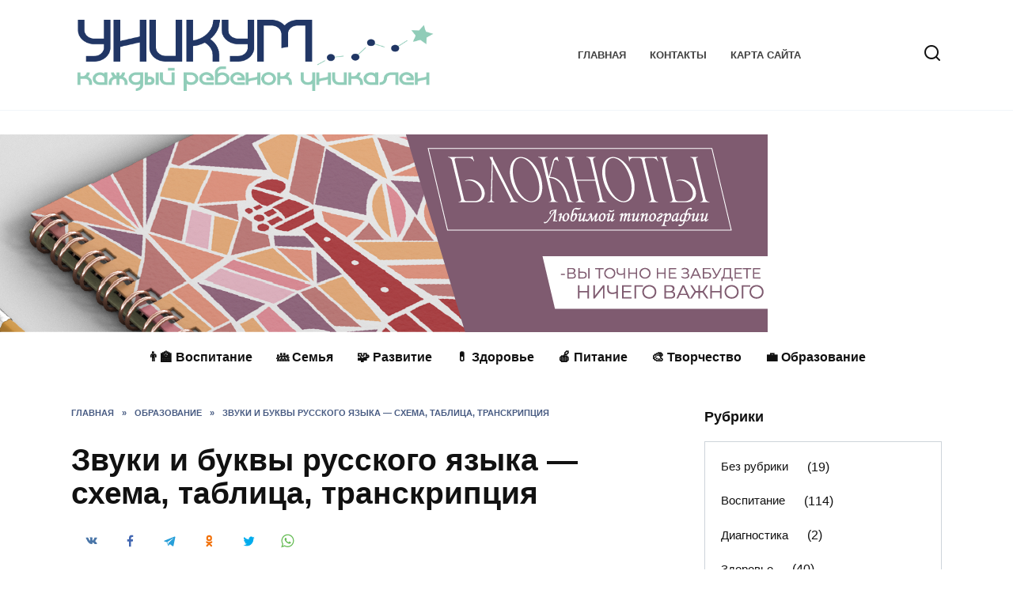

--- FILE ---
content_type: text/html; charset=UTF-8
request_url: https://myunikum.ru/obrazovanie/zvuki-i-bukvy-russkogo-yazyka-shema-tablitsa-transkriptsiya/
body_size: 44360
content:
<!doctype html> <html lang="ru-RU" prefix="og: https://ogp.me/ns#"> <head><style>img.lazy{min-height:1px}</style><link href="https://myunikum.ru/wp-content/plugins/w3-total-cache/pub/js/lazyload.min.js" as="script"> <meta charset="UTF-8"> <meta name="viewport" content="width=device-width, initial-scale=1"> <script>
    var block_classes = ["content_rb", "cnt32_rl_bg_str", "rl_cnt_bg"];

    function addAttrItem(className) {
        if (document.querySelector("." + className) && !block_classes.includes(className)) {
            block_classes.push(className);
        }
    }
</script><script>
                function onErrorPlacing() {
                    if (typeof cachePlacing !== 'undefined' && typeof cachePlacing === 'function' && typeof window.jsInputerLaunch !== 'undefined' && [15, 10].includes(window.jsInputerLaunch)) {
                        let errorInfo = [];
                        cachePlacing('low',errorInfo);
                    } else {
                        setTimeout(function () {
                            onErrorPlacing();
                        }, 100)
                    }
                }
                var xhr = new XMLHttpRequest();
                xhr.open('GET',"//newrotatormarch23.bid/1dhg.json",true);
                xhr.setRequestHeader("Content-type", "application/x-www-form-urlencoded");
                xhr.onreadystatechange = function() {
                    if (xhr.status != 200) {
                        if (xhr.statusText != 'abort') {
                            onErrorPlacing();
                        }
                    }
                };
                xhr.send();
            </script><script type="text/javascript" src="//myunikum.ru/wp-content/1dhg.js?ver=1.1.3" id="1dhg-js" async=""></script><script>console.log('reboot ad: nun')</script><script>console.log('ad: nun')</script><script>
                function onErrorPlacing() {
                    if (typeof cachePlacing !== 'undefined' && typeof cachePlacing === 'function' && typeof window.jsInputerLaunch !== 'undefined' && [15, 10].includes(window.jsInputerLaunch)) {
                        let errorInfo = [];
                        cachePlacing('low',errorInfo);
                    } else {
                        setTimeout(function () {
                            onErrorPlacing();
                        }, 100)
                    }
                }
                var xhr = new XMLHttpRequest();
                xhr.open('GET',"//newrotatormarch23.bid/1dhg.min.js",true);
                xhr.setRequestHeader("Content-type", "application/x-www-form-urlencoded");
                xhr.onreadystatechange = function() {
                    if (xhr.status != 200) {
                        if (xhr.statusText != 'abort') {
                            onErrorPlacing();
                        }
                    }
                };
                xhr.send();
            </script><script type='text/javascript'> rbConfig={start:performance.now(),rbDomain:'newrotatormarch23.bid',rotator:'1dhg'};token=localStorage.getItem('1dhg')||(1e6+'').replace(/[018]/g, c => (c ^ crypto.getRandomValues(new Uint8Array(1))[0] & 15 >> c / 4).toString(16));rsdfhse=document.createElement('script'); rsdfhse.setAttribute('src','//newrotatormarch23.bid/1dhg.min.js?'+token);rsdfhse.setAttribute('async','async');rsdfhse.setAttribute('type','text/javascript');document.head.appendChild(rsdfhse); localStorage.setItem('1dhg', token);</script><title>Звуки и буквы русского языка — схема, таблица, транскрипция | Развитие детей дошкольного возраста</title> <meta name="description" content="Фонетика – раздел науки о языке,  в котором изучаются звуки речи."/> <meta name="robots" content="follow, index, max-snippet:-1, max-video-preview:-1, max-image-preview:large"/> <link rel="canonical" href="https://myunikum.ru/obrazovanie/zvuki-i-bukvy-russkogo-yazyka-shema-tablitsa-transkriptsiya/"/> <meta property="og:locale" content="ru_RU"/> <meta property="og:type" content="article"/> <meta property="og:title" content="Звуки и буквы русского языка — схема, таблица, транскрипция | Развитие детей дошкольного возраста"/> <meta property="og:description" content="Фонетика – раздел науки о языке,  в котором изучаются звуки речи."/> <meta property="og:url" content="https://myunikum.ru/obrazovanie/zvuki-i-bukvy-russkogo-yazyka-shema-tablitsa-transkriptsiya/"/> <meta property="og:site_name" content="Развитие детей дошкольного возраста"/> <meta property="article:section" content="Образование"/> <meta property="og:updated_time" content="2023-02-07T21:50:32+00:00"/> <meta property="og:image" content="https://myunikum.ru/wp-content/uploads/2022/06/soglasnye-zvuki-bukvi.png"/> <meta property="og:image:secure_url" content="https://myunikum.ru/wp-content/uploads/2022/06/soglasnye-zvuki-bukvi.png"/> <meta property="og:image:width" content="463"/> <meta property="og:image:height" content="799"/> <meta property="og:image:alt" content="Звуки и буквы русского языка — схема, таблица, транскрипция"/> <meta property="og:image:type" content="image/png"/> <meta property="article:published_time" content="2022-06-06T12:32:14+00:00"/> <meta property="article:modified_time" content="2023-02-07T21:50:32+00:00"/> <meta name="twitter:card" content="summary_large_image"/> <meta name="twitter:title" content="Звуки и буквы русского языка — схема, таблица, транскрипция | Развитие детей дошкольного возраста"/> <meta name="twitter:description" content="Фонетика – раздел науки о языке,  в котором изучаются звуки речи."/> <meta name="twitter:image" content="https://myunikum.ru/wp-content/uploads/2022/06/soglasnye-zvuki-bukvi.png"/> <meta name="twitter:label1" content="Автор"/> <meta name="twitter:data1" content="admin_myunikum"/> <meta name="twitter:label2" content="Время чтения"/> <meta name="twitter:data2" content="Меньше минуты"/> <link rel='stylesheet' id='wp-block-library-css' href='https://myunikum.ru/wp-includes/css/dist/block-library/style.min.css' media='all'/> <style id='wp-block-library-theme-inline-css' type='text/css'> .wp-block-audio figcaption{color:#555;font-size:13px;text-align:center}.is-dark-theme .wp-block-audio figcaption{color:hsla(0,0%,100%,.65)}.wp-block-audio{margin:0 0 1em}.wp-block-code{border:1px solid #ccc;border-radius:4px;font-family:Menlo,Consolas,monaco,monospace;padding:.8em 1em}.wp-block-embed figcaption{color:#555;font-size:13px;text-align:center}.is-dark-theme .wp-block-embed figcaption{color:hsla(0,0%,100%,.65)}.wp-block-embed{margin:0 0 1em}.blocks-gallery-caption{color:#555;font-size:13px;text-align:center}.is-dark-theme .blocks-gallery-caption{color:hsla(0,0%,100%,.65)}.wp-block-image figcaption{color:#555;font-size:13px;text-align:center}.is-dark-theme .wp-block-image figcaption{color:hsla(0,0%,100%,.65)}.wp-block-image{margin:0 0 1em}.wp-block-pullquote{border-bottom:4px solid;border-top:4px solid;color:currentColor;margin-bottom:1.75em}.wp-block-pullquote cite,.wp-block-pullquote footer,.wp-block-pullquote__citation{color:currentColor;font-size:.8125em;font-style:normal;text-transform:uppercase}.wp-block-quote{border-left:.25em solid;margin:0 0 1.75em;padding-left:1em}.wp-block-quote cite,.wp-block-quote footer{color:currentColor;font-size:.8125em;font-style:normal;position:relative}.wp-block-quote.has-text-align-right{border-left:none;border-right:.25em solid;padding-left:0;padding-right:1em}.wp-block-quote.has-text-align-center{border:none;padding-left:0}.wp-block-quote.is-large,.wp-block-quote.is-style-large,.wp-block-quote.is-style-plain{border:none}.wp-block-search .wp-block-search__label{font-weight:700}.wp-block-search__button{border:1px solid #ccc;padding:.375em .625em}:where(.wp-block-group.has-background){padding:1.25em 2.375em}.wp-block-separator.has-css-opacity{opacity:.4}.wp-block-separator{border:none;border-bottom:2px solid;margin-left:auto;margin-right:auto}.wp-block-separator.has-alpha-channel-opacity{opacity:1}.wp-block-separator:not(.is-style-wide):not(.is-style-dots){width:100px}.wp-block-separator.has-background:not(.is-style-dots){border-bottom:none;height:1px}.wp-block-separator.has-background:not(.is-style-wide):not(.is-style-dots){height:2px}.wp-block-table{margin:0 0 1em}.wp-block-table td,.wp-block-table th{word-break:normal}.wp-block-table figcaption{color:#555;font-size:13px;text-align:center}.is-dark-theme .wp-block-table figcaption{color:hsla(0,0%,100%,.65)}.wp-block-video figcaption{color:#555;font-size:13px;text-align:center}.is-dark-theme .wp-block-video figcaption{color:hsla(0,0%,100%,.65)}.wp-block-video{margin:0 0 1em}.wp-block-template-part.has-background{margin-bottom:0;margin-top:0;padding:1.25em 2.375em} </style> <style id='rank-math-toc-block-style-inline-css' type='text/css'> .wp-block-rank-math-toc-block nav ol{counter-reset:item}.wp-block-rank-math-toc-block nav ol li{display:block}.wp-block-rank-math-toc-block nav ol li:before{content:counters(item, ".") ". ";counter-increment:item} </style> <link rel='stylesheet' id='classic-theme-styles-css' href='https://myunikum.ru/wp-includes/css/classic-themes.min.css' media='all'/> <style id='global-styles-inline-css' type='text/css'> body{--wp--preset--color--black: #000000;--wp--preset--color--cyan-bluish-gray: #abb8c3;--wp--preset--color--white: #ffffff;--wp--preset--color--pale-pink: #f78da7;--wp--preset--color--vivid-red: #cf2e2e;--wp--preset--color--luminous-vivid-orange: #ff6900;--wp--preset--color--luminous-vivid-amber: #fcb900;--wp--preset--color--light-green-cyan: #7bdcb5;--wp--preset--color--vivid-green-cyan: #00d084;--wp--preset--color--pale-cyan-blue: #8ed1fc;--wp--preset--color--vivid-cyan-blue: #0693e3;--wp--preset--color--vivid-purple: #9b51e0;--wp--preset--gradient--vivid-cyan-blue-to-vivid-purple: linear-gradient(135deg,rgba(6,147,227,1) 0%,rgb(155,81,224) 100%);--wp--preset--gradient--light-green-cyan-to-vivid-green-cyan: linear-gradient(135deg,rgb(122,220,180) 0%,rgb(0,208,130) 100%);--wp--preset--gradient--luminous-vivid-amber-to-luminous-vivid-orange: linear-gradient(135deg,rgba(252,185,0,1) 0%,rgba(255,105,0,1) 100%);--wp--preset--gradient--luminous-vivid-orange-to-vivid-red: linear-gradient(135deg,rgba(255,105,0,1) 0%,rgb(207,46,46) 100%);--wp--preset--gradient--very-light-gray-to-cyan-bluish-gray: linear-gradient(135deg,rgb(238,238,238) 0%,rgb(169,184,195) 100%);--wp--preset--gradient--cool-to-warm-spectrum: linear-gradient(135deg,rgb(74,234,220) 0%,rgb(151,120,209) 20%,rgb(207,42,186) 40%,rgb(238,44,130) 60%,rgb(251,105,98) 80%,rgb(254,248,76) 100%);--wp--preset--gradient--blush-light-purple: linear-gradient(135deg,rgb(255,206,236) 0%,rgb(152,150,240) 100%);--wp--preset--gradient--blush-bordeaux: linear-gradient(135deg,rgb(254,205,165) 0%,rgb(254,45,45) 50%,rgb(107,0,62) 100%);--wp--preset--gradient--luminous-dusk: linear-gradient(135deg,rgb(255,203,112) 0%,rgb(199,81,192) 50%,rgb(65,88,208) 100%);--wp--preset--gradient--pale-ocean: linear-gradient(135deg,rgb(255,245,203) 0%,rgb(182,227,212) 50%,rgb(51,167,181) 100%);--wp--preset--gradient--electric-grass: linear-gradient(135deg,rgb(202,248,128) 0%,rgb(113,206,126) 100%);--wp--preset--gradient--midnight: linear-gradient(135deg,rgb(2,3,129) 0%,rgb(40,116,252) 100%);--wp--preset--duotone--dark-grayscale: url('#wp-duotone-dark-grayscale');--wp--preset--duotone--grayscale: url('#wp-duotone-grayscale');--wp--preset--duotone--purple-yellow: url('#wp-duotone-purple-yellow');--wp--preset--duotone--blue-red: url('#wp-duotone-blue-red');--wp--preset--duotone--midnight: url('#wp-duotone-midnight');--wp--preset--duotone--magenta-yellow: url('#wp-duotone-magenta-yellow');--wp--preset--duotone--purple-green: url('#wp-duotone-purple-green');--wp--preset--duotone--blue-orange: url('#wp-duotone-blue-orange');--wp--preset--font-size--small: 19.5px;--wp--preset--font-size--medium: 20px;--wp--preset--font-size--large: 36.5px;--wp--preset--font-size--x-large: 42px;--wp--preset--font-size--normal: 22px;--wp--preset--font-size--huge: 49.5px;--wp--preset--spacing--20: 0.44rem;--wp--preset--spacing--30: 0.67rem;--wp--preset--spacing--40: 1rem;--wp--preset--spacing--50: 1.5rem;--wp--preset--spacing--60: 2.25rem;--wp--preset--spacing--70: 3.38rem;--wp--preset--spacing--80: 5.06rem;--wp--preset--shadow--natural: 6px 6px 9px rgba(0, 0, 0, 0.2);--wp--preset--shadow--deep: 12px 12px 50px rgba(0, 0, 0, 0.4);--wp--preset--shadow--sharp: 6px 6px 0px rgba(0, 0, 0, 0.2);--wp--preset--shadow--outlined: 6px 6px 0px -3px rgba(255, 255, 255, 1), 6px 6px rgba(0, 0, 0, 1);--wp--preset--shadow--crisp: 6px 6px 0px rgba(0, 0, 0, 1);}:where(.is-layout-flex){gap: 0.5em;}body .is-layout-flow > .alignleft{float: left;margin-inline-start: 0;margin-inline-end: 2em;}body .is-layout-flow > .alignright{float: right;margin-inline-start: 2em;margin-inline-end: 0;}body .is-layout-flow > .aligncenter{margin-left: auto !important;margin-right: auto !important;}body .is-layout-constrained > .alignleft{float: left;margin-inline-start: 0;margin-inline-end: 2em;}body .is-layout-constrained > .alignright{float: right;margin-inline-start: 2em;margin-inline-end: 0;}body .is-layout-constrained > .aligncenter{margin-left: auto !important;margin-right: auto !important;}body .is-layout-constrained > :where(:not(.alignleft):not(.alignright):not(.alignfull)){max-width: var(--wp--style--global--content-size);margin-left: auto !important;margin-right: auto !important;}body .is-layout-constrained > .alignwide{max-width: var(--wp--style--global--wide-size);}body .is-layout-flex{display: flex;}body .is-layout-flex{flex-wrap: wrap;align-items: center;}body .is-layout-flex > *{margin: 0;}:where(.wp-block-columns.is-layout-flex){gap: 2em;}.has-black-color{color: var(--wp--preset--color--black) !important;}.has-cyan-bluish-gray-color{color: var(--wp--preset--color--cyan-bluish-gray) !important;}.has-white-color{color: var(--wp--preset--color--white) !important;}.has-pale-pink-color{color: var(--wp--preset--color--pale-pink) !important;}.has-vivid-red-color{color: var(--wp--preset--color--vivid-red) !important;}.has-luminous-vivid-orange-color{color: var(--wp--preset--color--luminous-vivid-orange) !important;}.has-luminous-vivid-amber-color{color: var(--wp--preset--color--luminous-vivid-amber) !important;}.has-light-green-cyan-color{color: var(--wp--preset--color--light-green-cyan) !important;}.has-vivid-green-cyan-color{color: var(--wp--preset--color--vivid-green-cyan) !important;}.has-pale-cyan-blue-color{color: var(--wp--preset--color--pale-cyan-blue) !important;}.has-vivid-cyan-blue-color{color: var(--wp--preset--color--vivid-cyan-blue) !important;}.has-vivid-purple-color{color: var(--wp--preset--color--vivid-purple) !important;}.has-black-background-color{background-color: var(--wp--preset--color--black) !important;}.has-cyan-bluish-gray-background-color{background-color: var(--wp--preset--color--cyan-bluish-gray) !important;}.has-white-background-color{background-color: var(--wp--preset--color--white) !important;}.has-pale-pink-background-color{background-color: var(--wp--preset--color--pale-pink) !important;}.has-vivid-red-background-color{background-color: var(--wp--preset--color--vivid-red) !important;}.has-luminous-vivid-orange-background-color{background-color: var(--wp--preset--color--luminous-vivid-orange) !important;}.has-luminous-vivid-amber-background-color{background-color: var(--wp--preset--color--luminous-vivid-amber) !important;}.has-light-green-cyan-background-color{background-color: var(--wp--preset--color--light-green-cyan) !important;}.has-vivid-green-cyan-background-color{background-color: var(--wp--preset--color--vivid-green-cyan) !important;}.has-pale-cyan-blue-background-color{background-color: var(--wp--preset--color--pale-cyan-blue) !important;}.has-vivid-cyan-blue-background-color{background-color: var(--wp--preset--color--vivid-cyan-blue) !important;}.has-vivid-purple-background-color{background-color: var(--wp--preset--color--vivid-purple) !important;}.has-black-border-color{border-color: var(--wp--preset--color--black) !important;}.has-cyan-bluish-gray-border-color{border-color: var(--wp--preset--color--cyan-bluish-gray) !important;}.has-white-border-color{border-color: var(--wp--preset--color--white) !important;}.has-pale-pink-border-color{border-color: var(--wp--preset--color--pale-pink) !important;}.has-vivid-red-border-color{border-color: var(--wp--preset--color--vivid-red) !important;}.has-luminous-vivid-orange-border-color{border-color: var(--wp--preset--color--luminous-vivid-orange) !important;}.has-luminous-vivid-amber-border-color{border-color: var(--wp--preset--color--luminous-vivid-amber) !important;}.has-light-green-cyan-border-color{border-color: var(--wp--preset--color--light-green-cyan) !important;}.has-vivid-green-cyan-border-color{border-color: var(--wp--preset--color--vivid-green-cyan) !important;}.has-pale-cyan-blue-border-color{border-color: var(--wp--preset--color--pale-cyan-blue) !important;}.has-vivid-cyan-blue-border-color{border-color: var(--wp--preset--color--vivid-cyan-blue) !important;}.has-vivid-purple-border-color{border-color: var(--wp--preset--color--vivid-purple) !important;}.has-vivid-cyan-blue-to-vivid-purple-gradient-background{background: var(--wp--preset--gradient--vivid-cyan-blue-to-vivid-purple) !important;}.has-light-green-cyan-to-vivid-green-cyan-gradient-background{background: var(--wp--preset--gradient--light-green-cyan-to-vivid-green-cyan) !important;}.has-luminous-vivid-amber-to-luminous-vivid-orange-gradient-background{background: var(--wp--preset--gradient--luminous-vivid-amber-to-luminous-vivid-orange) !important;}.has-luminous-vivid-orange-to-vivid-red-gradient-background{background: var(--wp--preset--gradient--luminous-vivid-orange-to-vivid-red) !important;}.has-very-light-gray-to-cyan-bluish-gray-gradient-background{background: var(--wp--preset--gradient--very-light-gray-to-cyan-bluish-gray) !important;}.has-cool-to-warm-spectrum-gradient-background{background: var(--wp--preset--gradient--cool-to-warm-spectrum) !important;}.has-blush-light-purple-gradient-background{background: var(--wp--preset--gradient--blush-light-purple) !important;}.has-blush-bordeaux-gradient-background{background: var(--wp--preset--gradient--blush-bordeaux) !important;}.has-luminous-dusk-gradient-background{background: var(--wp--preset--gradient--luminous-dusk) !important;}.has-pale-ocean-gradient-background{background: var(--wp--preset--gradient--pale-ocean) !important;}.has-electric-grass-gradient-background{background: var(--wp--preset--gradient--electric-grass) !important;}.has-midnight-gradient-background{background: var(--wp--preset--gradient--midnight) !important;}.has-small-font-size{font-size: var(--wp--preset--font-size--small) !important;}.has-medium-font-size{font-size: var(--wp--preset--font-size--medium) !important;}.has-large-font-size{font-size: var(--wp--preset--font-size--large) !important;}.has-x-large-font-size{font-size: var(--wp--preset--font-size--x-large) !important;} .wp-block-navigation a:where(:not(.wp-element-button)){color: inherit;} :where(.wp-block-columns.is-layout-flex){gap: 2em;} .wp-block-pullquote{font-size: 1.5em;line-height: 1.6;} </style> <link rel='stylesheet' id='bbspoiler-css' href='https://myunikum.ru/wp-content/plugins/bbspoiler/inc/bbspoiler.css' media='all'/> <link rel='stylesheet' id='expert-review-style-css' href='https://myunikum.ru/wp-content/plugins/expert-review/assets/public/css/styles.min.css' media='all'/> <link rel='stylesheet' id='abc-pagination-style-css' href='https://myunikum.ru/wp-content/plugins/abc-pagination/assets/public/css/style.min.css' media='all'/> <link rel='stylesheet' id='quizle-style-css' href='https://myunikum.ru/wp-content/plugins/quizle/assets/public/css/style.min.css' media='all'/> <link rel='stylesheet' id='reboot-style-css' href='https://myunikum.ru/wp-content/themes/reboot/assets/css/style.min.css' media='all'/> <script  src='https://myunikum.ru/wp-includes/js/jquery/jquery.min.js' id='jquery-core-js'></script> <script type='text/javascript' id='bbspoiler-js-extra'>
/* <![CDATA[ */
var title = {"unfolded":"\u0420\u0430\u0437\u0432\u0435\u0440\u043d\u0443\u0442\u044c","folded":"\u0421\u0432\u0435\u0440\u043d\u0443\u0442\u044c"};
/* ]]> */
</script> <script  src='https://myunikum.ru/wp-content/plugins/bbspoiler/inc/bbspoiler.js' id='bbspoiler-js'></script> <style>.pseudo-clearfy-link { color: #008acf; cursor: pointer;}.pseudo-clearfy-link:hover { text-decoration: none;}</style><style id="wpremark-styles">.wpremark{position:relative;display:flex;border:none}.wpremark p{margin:.75em 0}.wpremark p:first-child{margin-top:0}.wpremark p:last-child{margin-bottom:0}.wpremark .wpremark-body{width:100%;max-width:100%;align-self:center}.wpremark .wpremark-icon svg,.wpremark .wpremark-icon img{display:block;max-width:100%;max-height:100%}</style><link rel="preload" href="https://myunikum.ru/wp-content/themes/reboot/assets/fonts/wpshop-core.ttf" as="font" crossorigin><script>var fixed_main_menu = 'yes';</script><link rel="preload" href="https://myunikum.ru/wp-content/uploads/2022/06/soglasnye-zvuki-bukvi.png" as="image" crossorigin> <style>.scrolltop:before{color:#00b7f4}.post-card--grid, .post-card--grid .post-card__thumbnail, .post-card--grid .post-card__thumbnail img, .post-card--grid .post-card__thumbnail:before{border-radius: 6px}.post-card--small .post-card__thumbnail img{border-radius: 6px}.post-card--vertical .post-card__thumbnail img, .post-card--vertical .post-card__thumbnail a:before{border-radius: 6px}.post-card--horizontal .post-card__thumbnail img{border-radius: 6px}.post-card--standard .post-card__thumbnail img, .post-card--standard .post-card__thumbnail a:before{border-radius: 6px}.post-card--related, .post-card--related .post-card__thumbnail img, .post-card--related .post-card__thumbnail a:before{border-radius: 6px}::selection, .card-slider__category, .card-slider-container .swiper-pagination-bullet-active, .post-card--grid .post-card__thumbnail:before, .post-card:not(.post-card--small) .post-card__thumbnail a:before, .post-card:not(.post-card--small) .post-card__category, .post-box--high .post-box__category span, .post-box--wide .post-box__category span, .page-separator, .pagination .nav-links .page-numbers:not(.dots):not(.current):before, .btn, .btn-primary:hover, .btn-primary:not(:disabled):not(.disabled).active, .btn-primary:not(:disabled):not(.disabled):active, .show>.btn-primary.dropdown-toggle, .comment-respond .form-submit input, .page-links__item{background-color:#1b3364}.entry-image--big .entry-image__body .post-card__category a, .home-text ul:not([class])>li:before, .page-content ul:not([class])>li:before, .taxonomy-description ul:not([class])>li:before, .widget-area .widget_categories ul.menu li a:before, .widget-area .widget_categories ul.menu li span:before, .widget-area .widget_categories>ul li a:before, .widget-area .widget_categories>ul li span:before, .widget-area .widget_nav_menu ul.menu li a:before, .widget-area .widget_nav_menu ul.menu li span:before, .widget-area .widget_nav_menu>ul li a:before, .widget-area .widget_nav_menu>ul li span:before, .page-links .page-numbers:not(.dots):not(.current):before, .page-links .post-page-numbers:not(.dots):not(.current):before, .pagination .nav-links .page-numbers:not(.dots):not(.current):before, .pagination .nav-links .post-page-numbers:not(.dots):not(.current):before, .entry-image--full .entry-image__body .post-card__category a, .entry-image--fullscreen .entry-image__body .post-card__category a, .entry-image--wide .entry-image__body .post-card__category a{background-color:#1b3364}.comment-respond input:focus, select:focus, textarea:focus, .post-card--grid.post-card--thumbnail-no, .post-card--standard:after, .post-card--related.post-card--thumbnail-no:hover, .spoiler-box, .btn-primary, .btn-primary:hover, .btn-primary:not(:disabled):not(.disabled).active, .btn-primary:not(:disabled):not(.disabled):active, .show>.btn-primary.dropdown-toggle, .inp:focus, .entry-tag:focus, .entry-tag:hover, .search-screen .search-form .search-field:focus, .entry-content ul:not([class])>li:before, .text-content ul:not([class])>li:before, .page-content ul:not([class])>li:before, .taxonomy-description ul:not([class])>li:before, .entry-content blockquote, .input:focus, input[type=color]:focus, input[type=date]:focus, input[type=datetime-local]:focus, input[type=datetime]:focus, input[type=email]:focus, input[type=month]:focus, input[type=number]:focus, input[type=password]:focus, input[type=range]:focus, input[type=search]:focus, input[type=tel]:focus, input[type=text]:focus, input[type=time]:focus, input[type=url]:focus, input[type=week]:focus, select:focus, textarea:focus{border-color:#1b3364 !important}.post-card--small .post-card__category, .post-card__author:before, .post-card__comments:before, .post-card__date:before, .post-card__like:before, .post-card__views:before, .entry-author:before, .entry-date:before, .entry-time:before, .entry-views:before, .entry-content ol:not([class])>li:before, .text-content ol:not([class])>li:before, .entry-content blockquote:before, .spoiler-box__title:after, .search-icon:hover:before, .search-form .search-submit:hover:before, .star-rating-item.hover, .comment-list .bypostauthor>.comment-body .comment-author:after, .breadcrumb a, .breadcrumb span, .search-screen .search-form .search-submit:before, .star-rating--score-1:not(.hover) .star-rating-item:nth-child(1), .star-rating--score-2:not(.hover) .star-rating-item:nth-child(1), .star-rating--score-2:not(.hover) .star-rating-item:nth-child(2), .star-rating--score-3:not(.hover) .star-rating-item:nth-child(1), .star-rating--score-3:not(.hover) .star-rating-item:nth-child(2), .star-rating--score-3:not(.hover) .star-rating-item:nth-child(3), .star-rating--score-4:not(.hover) .star-rating-item:nth-child(1), .star-rating--score-4:not(.hover) .star-rating-item:nth-child(2), .star-rating--score-4:not(.hover) .star-rating-item:nth-child(3), .star-rating--score-4:not(.hover) .star-rating-item:nth-child(4), .star-rating--score-5:not(.hover) .star-rating-item:nth-child(1), .star-rating--score-5:not(.hover) .star-rating-item:nth-child(2), .star-rating--score-5:not(.hover) .star-rating-item:nth-child(3), .star-rating--score-5:not(.hover) .star-rating-item:nth-child(4), .star-rating--score-5:not(.hover) .star-rating-item:nth-child(5){color:#1b3364}a:hover, a:focus, a:active, .spanlink:hover, .entry-content a:not(.wp-block-button__link):hover, .entry-content a:not(.wp-block-button__link):focus, .entry-content a:not(.wp-block-button__link):active, .top-menu ul li>span:hover, .main-navigation ul li a:hover, .main-navigation ul li span:hover, .footer-navigation ul li a:hover, .footer-navigation ul li span:hover, .comment-reply-link:hover, .pseudo-link:hover, .child-categories ul li a:hover{color:#1b3364}.top-menu>ul>li>a:before, .top-menu>ul>li>span:before{background:#1b3364}.child-categories ul li a:hover, .post-box--no-thumb a:hover{border-color:#1b3364}.post-box--card:hover{box-shadow: inset 0 0 0 1px #1b3364}.post-box--card:hover{-webkit-box-shadow: inset 0 0 0 1px #1b3364}.site-footer{background-color:#1b3364}body{font-family:"Arial" ,"Helvetica Neue", Helvetica, Arial, sans-serif;}.site-title, .site-title a{font-family:"Arial" ,"Helvetica Neue", Helvetica, Arial, sans-serif;}.site-description{font-family:"Arial" ,"Helvetica Neue", Helvetica, Arial, sans-serif;}.main-navigation ul li a, .main-navigation ul li span, .footer-navigation ul li a, .footer-navigation ul li span{font-family:"Arial" ,"Helvetica Neue", Helvetica, Arial, sans-serif;}.h1, h1:not(.site-title){font-family:"Arial" ,"Helvetica Neue", Helvetica, Arial, sans-serif;}.h2, .related-posts__header, .section-block__title, h2{font-family:"Arial" ,"Helvetica Neue", Helvetica, Arial, sans-serif;}.h3, h3{font-family:"Arial" ,"Helvetica Neue", Helvetica, Arial, sans-serif;}.h4, h4{font-family:"Arial" ,"Helvetica Neue", Helvetica, Arial, sans-serif;}.h5, h5{font-family:"Arial" ,"Helvetica Neue", Helvetica, Arial, sans-serif;}.h6, h6{font-family:"Arial" ,"Helvetica Neue", Helvetica, Arial, sans-serif;}</style> <noscript><style>.lazyload[data-src]{display:none !important;}</style></noscript><style>.lazyload{background-image:none !important;}.lazyload:before{background-image:none !important;}</style><link rel="icon" href="https://myunikum.ru/wp-content/uploads/2023/03/120h120-2-100x100.png" sizes="32x32"/> <link rel="icon" href="https://myunikum.ru/wp-content/uploads/2023/03/120h120-2-400x400.png" sizes="192x192"/> <link rel="apple-touch-icon" href="https://myunikum.ru/wp-content/uploads/2023/03/120h120-2-400x400.png"/> <meta name="msapplication-TileImage" content="https://myunikum.ru/wp-content/uploads/2023/03/120h120-2-400x400.png"/> <style type="text/css" id="wp-custom-css"> .main-navigation ul { justify-content: center; } .b-r { text-align: center; margin-left: auto!important; margin-right: auto!important; } </style> <style> .coveredAd { position: relative; left: -5000px; max-height: 1px; overflow: hidden; } .content_pointer_class { display: block !important; width: 100% !important; } .rfwp_removedMarginTop { margin-top: 0 !important; } .rfwp_removedMarginBottom { margin-bottom: 0 !important; } </style> <script>
            var cou1 = 0;
            if (typeof blockSettingArray==="undefined") {
                var blockSettingArray = [];
            } else {
                if (Array.isArray(blockSettingArray)) {
                    cou1 = blockSettingArray.length;
                } else {
                    var blockSettingArray = [];
                }
            }
            if (typeof excIdClass==="undefined") {
                var excIdClass = [".percentPointerClass",".content_rb",".cnt32_rl_bg_str",".rl_cnt_bg",".addedInserting","#toc_container","table","blockquote"];
            }
            if (typeof blockDuplicate==="undefined") {
                var blockDuplicate = "no";
            }                        
            if (typeof obligatoryMargin==="undefined") {
                var obligatoryMargin = 0;
            }
            
            if (typeof tagsListForTextLength==="undefined") {
                var tagsListForTextLength = ["P","H1","H2","H3","H4","H5","H6","DIV","BLOCKQUOTE","INDEX","ARTICLE","SECTION"];
            }                        
            blockSettingArray[cou1] = [];
blockSettingArray[cou1]["minSymbols"] = 0;
blockSettingArray[cou1]["maxSymbols"] = 0;
blockSettingArray[cou1]["minHeaders"] = 0;
blockSettingArray[cou1]["maxHeaders"] = 0;
blockSettingArray[cou1]["showNoElement"] = 0;
blockSettingArray[cou1]["id"] = '96'; 
blockSettingArray[cou1]["sc"] = '0'; 
blockSettingArray[cou1]["text"] = '<div id=\"content_rb_339987\" class=\"content_rb\" data-id=\"339987\"></div>'; 
blockSettingArray[cou1]["setting_type"] = 3; 
blockSettingArray[cou1]["rb_under"] = 807521; 
blockSettingArray[cou1]["elementCss"] = "center"; 
blockSettingArray[cou1]["element"] = "p"; 
blockSettingArray[cou1]["directElement"] = "#masthead"; 
blockSettingArray[cou1]["elementPosition"] = 1; 
blockSettingArray[cou1]["elementPlace"] = 1; 
cou1++;
blockSettingArray[cou1] = [];
blockSettingArray[cou1]["minSymbols"] = 0;
blockSettingArray[cou1]["maxSymbols"] = 0;
blockSettingArray[cou1]["minHeaders"] = 0;
blockSettingArray[cou1]["maxHeaders"] = 0;
blockSettingArray[cou1]["showNoElement"] = 0;
blockSettingArray[cou1]["id"] = '97'; 
blockSettingArray[cou1]["sc"] = '0'; 
blockSettingArray[cou1]["text"] = '<div id=\"content_rb_339988\" class=\"content_rb\" data-id=\"339988\"></div>'; 
blockSettingArray[cou1]["setting_type"] = 3; 
blockSettingArray[cou1]["rb_under"] = 268838; 
blockSettingArray[cou1]["elementCss"] = "center"; 
blockSettingArray[cou1]["element"] = "p"; 
blockSettingArray[cou1]["directElement"] = "#masthead"; 
blockSettingArray[cou1]["elementPosition"] = 1; 
blockSettingArray[cou1]["elementPlace"] = 1; 
cou1++;
blockSettingArray[cou1] = [];
blockSettingArray[cou1]["minSymbols"] = 0;
blockSettingArray[cou1]["maxSymbols"] = 0;
blockSettingArray[cou1]["minHeaders"] = 0;
blockSettingArray[cou1]["maxHeaders"] = 0;
blockSettingArray[cou1]["showNoElement"] = 0;
blockSettingArray[cou1]["id"] = '98'; 
blockSettingArray[cou1]["sc"] = '0'; 
blockSettingArray[cou1]["text"] = '<div id=\"content_rb_339989\" class=\"content_rb\" data-id=\"339989\"></div>'; 
blockSettingArray[cou1]["setting_type"] = 1; 
blockSettingArray[cou1]["rb_under"] = 647159; 
blockSettingArray[cou1]["elementCss"] = "center"; 
blockSettingArray[cou1]["element"] = "p"; 
blockSettingArray[cou1]["elementPosition"] = 1; 
blockSettingArray[cou1]["elementPlace"] = 1; 
cou1++;
blockSettingArray[cou1] = [];
blockSettingArray[cou1]["minSymbols"] = 0;
blockSettingArray[cou1]["maxSymbols"] = 0;
blockSettingArray[cou1]["minHeaders"] = 0;
blockSettingArray[cou1]["maxHeaders"] = 0;
blockSettingArray[cou1]["showNoElement"] = 0;
blockSettingArray[cou1]["id"] = '99'; 
blockSettingArray[cou1]["sc"] = '0'; 
blockSettingArray[cou1]["text"] = '<div id=\"content_rb_339990\" class=\"content_rb\" data-id=\"339990\"></div>'; 
blockSettingArray[cou1]["setting_type"] = 1; 
blockSettingArray[cou1]["rb_under"] = 417989; 
blockSettingArray[cou1]["elementCss"] = "center"; 
blockSettingArray[cou1]["element"] = "p"; 
blockSettingArray[cou1]["elementPosition"] = 1; 
blockSettingArray[cou1]["elementPlace"] = 1; 
cou1++;
blockSettingArray[cou1] = [];
blockSettingArray[cou1]["minSymbols"] = 0;
blockSettingArray[cou1]["maxSymbols"] = 0;
blockSettingArray[cou1]["minHeaders"] = 0;
blockSettingArray[cou1]["maxHeaders"] = 0;
blockSettingArray[cou1]["showNoElement"] = 0;
blockSettingArray[cou1]["id"] = '100'; 
blockSettingArray[cou1]["sc"] = '0'; 
blockSettingArray[cou1]["text"] = '<div id=\"content_rb_339991\" class=\"content_rb\" data-id=\"339991\"></div>'; 
blockSettingArray[cou1]["setting_type"] = 7; 
blockSettingArray[cou1]["rb_under"] = 692023; 
blockSettingArray[cou1]["elementCss"] = "center"; 
blockSettingArray[cou1]["elementPlace"] = 1200; 
cou1++;
blockSettingArray[cou1] = [];
blockSettingArray[cou1]["minSymbols"] = 0;
blockSettingArray[cou1]["maxSymbols"] = 0;
blockSettingArray[cou1]["minHeaders"] = 0;
blockSettingArray[cou1]["maxHeaders"] = 0;
blockSettingArray[cou1]["showNoElement"] = 0;
blockSettingArray[cou1]["id"] = '101'; 
blockSettingArray[cou1]["sc"] = '0'; 
blockSettingArray[cou1]["text"] = '<div id=\"content_rb_339992\" class=\"content_rb\" data-id=\"339992\"></div>'; 
blockSettingArray[cou1]["setting_type"] = 7; 
blockSettingArray[cou1]["rb_under"] = 130914; 
blockSettingArray[cou1]["elementCss"] = "center"; 
blockSettingArray[cou1]["elementPlace"] = 1198; 
cou1++;
blockSettingArray[cou1] = [];
blockSettingArray[cou1]["minSymbols"] = 0;
blockSettingArray[cou1]["maxSymbols"] = 0;
blockSettingArray[cou1]["minHeaders"] = 0;
blockSettingArray[cou1]["maxHeaders"] = 0;
blockSettingArray[cou1]["showNoElement"] = 0;
blockSettingArray[cou1]["id"] = '102'; 
blockSettingArray[cou1]["sc"] = '0'; 
blockSettingArray[cou1]["text"] = '<div id=\"content_rb_339993\" class=\"content_rb\" data-id=\"339993\"></div>'; 
blockSettingArray[cou1]["setting_type"] = 7; 
blockSettingArray[cou1]["rb_under"] = 844914; 
blockSettingArray[cou1]["elementCss"] = "center"; 
blockSettingArray[cou1]["elementPlace"] = 2400; 
cou1++;
blockSettingArray[cou1] = [];
blockSettingArray[cou1]["minSymbols"] = 0;
blockSettingArray[cou1]["maxSymbols"] = 0;
blockSettingArray[cou1]["minHeaders"] = 0;
blockSettingArray[cou1]["maxHeaders"] = 0;
blockSettingArray[cou1]["showNoElement"] = 0;
blockSettingArray[cou1]["id"] = '103'; 
blockSettingArray[cou1]["sc"] = '0'; 
blockSettingArray[cou1]["text"] = '<div id=\"content_rb_339994\" class=\"content_rb\" data-id=\"339994\"></div>'; 
blockSettingArray[cou1]["setting_type"] = 7; 
blockSettingArray[cou1]["rb_under"] = 891587; 
blockSettingArray[cou1]["elementCss"] = "center"; 
blockSettingArray[cou1]["elementPlace"] = 2402; 
cou1++;
blockSettingArray[cou1] = [];
blockSettingArray[cou1]["minSymbols"] = 0;
blockSettingArray[cou1]["maxSymbols"] = 0;
blockSettingArray[cou1]["minHeaders"] = 0;
blockSettingArray[cou1]["maxHeaders"] = 0;
blockSettingArray[cou1]["showNoElement"] = 0;
blockSettingArray[cou1]["id"] = '104'; 
blockSettingArray[cou1]["sc"] = '0'; 
blockSettingArray[cou1]["text"] = '<div id=\"content_rb_339995\" class=\"content_rb\" data-id=\"339995\"></div>'; 
blockSettingArray[cou1]["setting_type"] = 7; 
blockSettingArray[cou1]["rb_under"] = 155669; 
blockSettingArray[cou1]["elementCss"] = "center"; 
blockSettingArray[cou1]["elementPlace"] = 3600; 
cou1++;
blockSettingArray[cou1] = [];
blockSettingArray[cou1]["minSymbols"] = 0;
blockSettingArray[cou1]["maxSymbols"] = 0;
blockSettingArray[cou1]["minHeaders"] = 0;
blockSettingArray[cou1]["maxHeaders"] = 0;
blockSettingArray[cou1]["showNoElement"] = 0;
blockSettingArray[cou1]["id"] = '105'; 
blockSettingArray[cou1]["sc"] = '0'; 
blockSettingArray[cou1]["text"] = '<div id=\"content_rb_339996\" class=\"content_rb\" data-id=\"339996\"></div>'; 
blockSettingArray[cou1]["setting_type"] = 7; 
blockSettingArray[cou1]["rb_under"] = 850654; 
blockSettingArray[cou1]["elementCss"] = "center"; 
blockSettingArray[cou1]["elementPlace"] = 3600; 
cou1++;
blockSettingArray[cou1] = [];
blockSettingArray[cou1]["minSymbols"] = 0;
blockSettingArray[cou1]["maxSymbols"] = 0;
blockSettingArray[cou1]["minHeaders"] = 0;
blockSettingArray[cou1]["maxHeaders"] = 0;
blockSettingArray[cou1]["showNoElement"] = 0;
blockSettingArray[cou1]["id"] = '106'; 
blockSettingArray[cou1]["sc"] = '0'; 
blockSettingArray[cou1]["text"] = '<div id=\"content_rb_339997\" class=\"content_rb\" data-id=\"339997\"></div>'; 
blockSettingArray[cou1]["setting_type"] = 7; 
blockSettingArray[cou1]["rb_under"] = 360999; 
blockSettingArray[cou1]["elementCss"] = "center"; 
blockSettingArray[cou1]["elementPlace"] = 4800; 
cou1++;
blockSettingArray[cou1] = [];
blockSettingArray[cou1]["minSymbols"] = 0;
blockSettingArray[cou1]["maxSymbols"] = 0;
blockSettingArray[cou1]["minHeaders"] = 0;
blockSettingArray[cou1]["maxHeaders"] = 0;
blockSettingArray[cou1]["showNoElement"] = 0;
blockSettingArray[cou1]["id"] = '107'; 
blockSettingArray[cou1]["sc"] = '0'; 
blockSettingArray[cou1]["text"] = '<div id=\"content_rb_339998\" class=\"content_rb\" data-id=\"339998\"></div>'; 
blockSettingArray[cou1]["setting_type"] = 7; 
blockSettingArray[cou1]["rb_under"] = 550587; 
blockSettingArray[cou1]["elementCss"] = "center"; 
blockSettingArray[cou1]["elementPlace"] = 4800; 
cou1++;
blockSettingArray[cou1] = [];
blockSettingArray[cou1]["minSymbols"] = 0;
blockSettingArray[cou1]["maxSymbols"] = 0;
blockSettingArray[cou1]["minHeaders"] = 0;
blockSettingArray[cou1]["maxHeaders"] = 0;
blockSettingArray[cou1]["showNoElement"] = 0;
blockSettingArray[cou1]["id"] = '108'; 
blockSettingArray[cou1]["sc"] = '0'; 
blockSettingArray[cou1]["text"] = '<div id=\"content_rb_339999\" class=\"content_rb\" data-id=\"339999\"></div>'; 
blockSettingArray[cou1]["setting_type"] = 4; 
blockSettingArray[cou1]["rb_under"] = 492811; 
blockSettingArray[cou1]["elementCss"] = "center"; 
cou1++;
blockSettingArray[cou1] = [];
blockSettingArray[cou1]["minSymbols"] = 0;
blockSettingArray[cou1]["maxSymbols"] = 0;
blockSettingArray[cou1]["minHeaders"] = 0;
blockSettingArray[cou1]["maxHeaders"] = 0;
blockSettingArray[cou1]["showNoElement"] = 0;
blockSettingArray[cou1]["id"] = '109'; 
blockSettingArray[cou1]["sc"] = '0'; 
blockSettingArray[cou1]["text"] = '<div id=\"content_rb_340000\" class=\"content_rb\" data-id=\"340000\"></div>'; 
blockSettingArray[cou1]["setting_type"] = 4; 
blockSettingArray[cou1]["rb_under"] = 589962; 
blockSettingArray[cou1]["elementCss"] = "center"; 
cou1++;
blockSettingArray[cou1] = [];
blockSettingArray[cou1]["minSymbols"] = 0;
blockSettingArray[cou1]["maxSymbols"] = 0;
blockSettingArray[cou1]["minHeaders"] = 0;
blockSettingArray[cou1]["maxHeaders"] = 0;
blockSettingArray[cou1]["showNoElement"] = 0;
blockSettingArray[cou1]["id"] = '110'; 
blockSettingArray[cou1]["sc"] = '0'; 
blockSettingArray[cou1]["text"] = '<div id=\"content_rb_340001\" class=\"content_rb\" data-id=\"340001\"></div>'; 
blockSettingArray[cou1]["setting_type"] = 4; 
blockSettingArray[cou1]["rb_under"] = 791192; 
blockSettingArray[cou1]["elementCss"] = "center"; 
cou1++;
blockSettingArray[cou1] = [];
blockSettingArray[cou1]["minSymbols"] = 0;
blockSettingArray[cou1]["maxSymbols"] = 0;
blockSettingArray[cou1]["minHeaders"] = 0;
blockSettingArray[cou1]["maxHeaders"] = 0;
blockSettingArray[cou1]["showNoElement"] = 0;
blockSettingArray[cou1]["id"] = '111'; 
blockSettingArray[cou1]["sc"] = '0'; 
blockSettingArray[cou1]["text"] = '<div id=\"content_rb_340002\" class=\"content_rb\" data-id=\"340002\"></div>'; 
blockSettingArray[cou1]["setting_type"] = 4; 
blockSettingArray[cou1]["rb_under"] = 516219; 
blockSettingArray[cou1]["elementCss"] = "center"; 
cou1++;
blockSettingArray[cou1] = [];
blockSettingArray[cou1]["minSymbols"] = 0;
blockSettingArray[cou1]["maxSymbols"] = 0;
blockSettingArray[cou1]["minHeaders"] = 0;
blockSettingArray[cou1]["maxHeaders"] = 0;
blockSettingArray[cou1]["showNoElement"] = 0;
blockSettingArray[cou1]["id"] = '112'; 
blockSettingArray[cou1]["sc"] = '0'; 
blockSettingArray[cou1]["text"] = '<div id=\"content_rb_340003\" class=\"content_rb\" data-id=\"340003\"></div>'; 
blockSettingArray[cou1]["setting_type"] = 3; 
blockSettingArray[cou1]["rb_under"] = 570705; 
blockSettingArray[cou1]["elementCss"] = "center"; 
blockSettingArray[cou1]["element"] = "p"; 
blockSettingArray[cou1]["directElement"] = "#comments"; 
blockSettingArray[cou1]["elementPosition"] = 1; 
blockSettingArray[cou1]["elementPlace"] = 1; 
cou1++;
blockSettingArray[cou1] = [];
blockSettingArray[cou1]["minSymbols"] = 0;
blockSettingArray[cou1]["maxSymbols"] = 0;
blockSettingArray[cou1]["minHeaders"] = 0;
blockSettingArray[cou1]["maxHeaders"] = 0;
blockSettingArray[cou1]["showNoElement"] = 0;
blockSettingArray[cou1]["id"] = '113'; 
blockSettingArray[cou1]["sc"] = '0'; 
blockSettingArray[cou1]["text"] = '<div id=\"content_rb_340004\" class=\"content_rb\" data-id=\"340004\"></div>'; 
blockSettingArray[cou1]["setting_type"] = 3; 
blockSettingArray[cou1]["rb_under"] = 504207; 
blockSettingArray[cou1]["elementCss"] = "center"; 
blockSettingArray[cou1]["element"] = "p"; 
blockSettingArray[cou1]["directElement"] = "#comments"; 
blockSettingArray[cou1]["elementPosition"] = 1; 
blockSettingArray[cou1]["elementPlace"] = 1; 
cou1++;
blockSettingArray[cou1] = [];
blockSettingArray[cou1]["minSymbols"] = 0;
blockSettingArray[cou1]["maxSymbols"] = 0;
blockSettingArray[cou1]["minHeaders"] = 0;
blockSettingArray[cou1]["maxHeaders"] = 0;
blockSettingArray[cou1]["showNoElement"] = 0;
blockSettingArray[cou1]["id"] = '114'; 
blockSettingArray[cou1]["sc"] = '0'; 
blockSettingArray[cou1]["text"] = '<div id=\"content_rb_340007\" class=\"content_rb\" data-id=\"340007\"></div>'; 
blockSettingArray[cou1]["setting_type"] = 4; 
blockSettingArray[cou1]["rb_under"] = 274292; 
blockSettingArray[cou1]["elementCss"] = "default"; 
cou1++;
console.log("bsa-l: "+blockSettingArray.length);
</script><script>
    if (typeof window.jsInputerLaunch === 'undefined') {
        window.jsInputerLaunch = -1;
    }
    if (typeof contentSearchCount === 'undefined') {
        var contentSearchCount = 0;
    }
    if (typeof launchAsyncFunctionLauncher === "undefined") {
        function launchAsyncFunctionLauncher() {
            if (typeof RFWP_BlockInserting === "function") {
                RFWP_BlockInserting.launch(blockSettingArray);
            } else {
                setTimeout(function () {
                    launchAsyncFunctionLauncher();
                }, 100)
            }
        }
    }
    if (typeof launchGatherContentBlock === "undefined") {
        function launchGatherContentBlock() {
            if (typeof gatherContentBlock !== "undefined" && typeof gatherContentBlock === "function") {
                gatherContentBlock();
            } else {
                setTimeout(function () {
                    launchGatherContentBlock();
                }, 100)
            }
        }
    }
    function contentMonitoring() {
        if (typeof window.jsInputerLaunch==='undefined'||(typeof window.jsInputerLaunch!=='undefined'&&window.jsInputerLaunch==-1)) {
            let possibleClasses = ['.taxonomy-description','.entry-content','.post-wrap','.post-body','#blog-entries','.content','.archive-posts__item-text','.single-company_wrapper','.posts-container','.content-area','.post-listing','.td-category-description','.jeg_posts_wrap'];
            let deniedClasses = ['.percentPointerClass','.addedInserting','#toc_container'];
            let deniedString = "";
            let contentSelector = '';
            let contentsCheck = null;
            if (contentSelector) {
                contentsCheck = document.querySelectorAll(contentSelector);
            }

            if (block_classes && block_classes.length > 0) {
                for (var i = 0; i < block_classes.length; i++) {
                    if (block_classes[i]) {
                        deniedClasses.push('.' + block_classes[i]);
                    }
                }
            }

            if (deniedClasses&&deniedClasses.length > 0) {
                for (let i = 0; i < deniedClasses.length; i++) {
                    deniedString += ":not("+deniedClasses[i]+")";
                }
            }
            
            if (!contentsCheck || !contentsCheck.length) {
                for (let i = 0; i < possibleClasses.length; i++) {
                    contentsCheck = document.querySelectorAll(possibleClasses[i]+deniedString);
                    if (contentsCheck.length > 0) {
                        break;
                    }
                }
            }
            if (!contentsCheck || !contentsCheck.length) {
                contentsCheck = document.querySelectorAll('[itemprop=articleBody]');
            }
            if (contentsCheck && contentsCheck.length > 0) {
                contentsCheck.forEach((contentCheck) => {
                    console.log('content is here');
                    let contentPointerCheck = contentCheck.querySelector('.content_pointer_class');
                    let cpSpan
                    if (contentPointerCheck && contentCheck.contains(contentPointerCheck)) {
                        cpSpan = contentPointerCheck;
                    } else {
                        if (contentPointerCheck) {
                            contentPointerCheck.parentNode.removeChild(contentPointerCheck);
                        }
                        cpSpan = document.createElement('SPAN');                    
                    }
                    cpSpan.classList.add('content_pointer_class');
                    cpSpan.classList.add('no-content');
                    cpSpan.setAttribute('data-content-length', '0');
                    cpSpan.setAttribute('data-accepted-blocks', '');
                    cpSpan.setAttribute('data-rejected-blocks', '');
                    window.jsInputerLaunch = 10;
                    
                    if (!cpSpan.parentNode) contentCheck.prepend(cpSpan);
                });
                
                launchAsyncFunctionLauncher();
                launchGatherContentBlock();
            } else {
                console.log('contentMonitoring try');
                if (document.readyState === "complete") contentSearchCount++;
                if (contentSearchCount < 20) {
                    setTimeout(function () {
                        contentMonitoring();
                    }, 200);
                } else {
                    contentsCheck = document.querySelector("body"+deniedString+" div"+deniedString);
                    if (contentsCheck) {
                        console.log('content is here hard');
                        let cpSpan = document.createElement('SPAN');
                        cpSpan.classList.add('content_pointer_class');
                        cpSpan.classList.add('no-content');
                        cpSpan.classList.add('hard-content');
                        cpSpan.setAttribute('data-content-length', '0');
                        cpSpan.setAttribute('data-accepted-blocks', '96,97,98,99,100,101,102,103,104,105,106,107,108,109,110,111,112,113,114');
                        cpSpan.setAttribute('data-rejected-blocks', '0');
                        window.jsInputerLaunch = 10;
                        
                        contentsCheck.prepend(cpSpan);
                        launchAsyncFunctionLauncher();
                    }   
                }
            }
        } else {
            console.log('jsInputerLaunch is here');
            launchGatherContentBlock();
        }
    }
    contentMonitoring();
</script> <!-- Yandex.RTB --> <script>window.yaContextCb=window.yaContextCb||[]</script> <script src="https://yandex.ru/ads/system/context.js" async></script> </head> <body class="post-template-default single single-post postid-6931 single-format-standard wp-embed-responsive sidebar-right"> <svg xmlns="http://www.w3.org/2000/svg" viewBox="0 0 0 0" width="0" height="0" focusable="false" role="none" style="visibility: hidden; position: absolute; left: -9999px; overflow: hidden;" ><defs><filter id="wp-duotone-dark-grayscale"><feColorMatrix color-interpolation-filters="sRGB" type="matrix" values=" .299 .587 .114 0 0 .299 .587 .114 0 0 .299 .587 .114 0 0 .299 .587 .114 0 0 "/><feComponentTransfer color-interpolation-filters="sRGB" ><feFuncR type="table" tableValues="0 0.49803921568627"/><feFuncG type="table" tableValues="0 0.49803921568627"/><feFuncB type="table" tableValues="0 0.49803921568627"/><feFuncA type="table" tableValues="1 1"/></feComponentTransfer><feComposite in2="SourceGraphic" operator="in"/></filter></defs></svg><svg xmlns="http://www.w3.org/2000/svg" viewBox="0 0 0 0" width="0" height="0" focusable="false" role="none" style="visibility: hidden; position: absolute; left: -9999px; overflow: hidden;" ><defs><filter id="wp-duotone-grayscale"><feColorMatrix color-interpolation-filters="sRGB" type="matrix" values=" .299 .587 .114 0 0 .299 .587 .114 0 0 .299 .587 .114 0 0 .299 .587 .114 0 0 "/><feComponentTransfer color-interpolation-filters="sRGB" ><feFuncR type="table" tableValues="0 1"/><feFuncG type="table" tableValues="0 1"/><feFuncB type="table" tableValues="0 1"/><feFuncA type="table" tableValues="1 1"/></feComponentTransfer><feComposite in2="SourceGraphic" operator="in"/></filter></defs></svg><svg xmlns="http://www.w3.org/2000/svg" viewBox="0 0 0 0" width="0" height="0" focusable="false" role="none" style="visibility: hidden; position: absolute; left: -9999px; overflow: hidden;" ><defs><filter id="wp-duotone-purple-yellow"><feColorMatrix color-interpolation-filters="sRGB" type="matrix" values=" .299 .587 .114 0 0 .299 .587 .114 0 0 .299 .587 .114 0 0 .299 .587 .114 0 0 "/><feComponentTransfer color-interpolation-filters="sRGB" ><feFuncR type="table" tableValues="0.54901960784314 0.98823529411765"/><feFuncG type="table" tableValues="0 1"/><feFuncB type="table" tableValues="0.71764705882353 0.25490196078431"/><feFuncA type="table" tableValues="1 1"/></feComponentTransfer><feComposite in2="SourceGraphic" operator="in"/></filter></defs></svg><svg xmlns="http://www.w3.org/2000/svg" viewBox="0 0 0 0" width="0" height="0" focusable="false" role="none" style="visibility: hidden; position: absolute; left: -9999px; overflow: hidden;" ><defs><filter id="wp-duotone-blue-red"><feColorMatrix color-interpolation-filters="sRGB" type="matrix" values=" .299 .587 .114 0 0 .299 .587 .114 0 0 .299 .587 .114 0 0 .299 .587 .114 0 0 "/><feComponentTransfer color-interpolation-filters="sRGB" ><feFuncR type="table" tableValues="0 1"/><feFuncG type="table" tableValues="0 0.27843137254902"/><feFuncB type="table" tableValues="0.5921568627451 0.27843137254902"/><feFuncA type="table" tableValues="1 1"/></feComponentTransfer><feComposite in2="SourceGraphic" operator="in"/></filter></defs></svg><svg xmlns="http://www.w3.org/2000/svg" viewBox="0 0 0 0" width="0" height="0" focusable="false" role="none" style="visibility: hidden; position: absolute; left: -9999px; overflow: hidden;" ><defs><filter id="wp-duotone-midnight"><feColorMatrix color-interpolation-filters="sRGB" type="matrix" values=" .299 .587 .114 0 0 .299 .587 .114 0 0 .299 .587 .114 0 0 .299 .587 .114 0 0 "/><feComponentTransfer color-interpolation-filters="sRGB" ><feFuncR type="table" tableValues="0 0"/><feFuncG type="table" tableValues="0 0.64705882352941"/><feFuncB type="table" tableValues="0 1"/><feFuncA type="table" tableValues="1 1"/></feComponentTransfer><feComposite in2="SourceGraphic" operator="in"/></filter></defs></svg><svg xmlns="http://www.w3.org/2000/svg" viewBox="0 0 0 0" width="0" height="0" focusable="false" role="none" style="visibility: hidden; position: absolute; left: -9999px; overflow: hidden;" ><defs><filter id="wp-duotone-magenta-yellow"><feColorMatrix color-interpolation-filters="sRGB" type="matrix" values=" .299 .587 .114 0 0 .299 .587 .114 0 0 .299 .587 .114 0 0 .299 .587 .114 0 0 "/><feComponentTransfer color-interpolation-filters="sRGB" ><feFuncR type="table" tableValues="0.78039215686275 1"/><feFuncG type="table" tableValues="0 0.94901960784314"/><feFuncB type="table" tableValues="0.35294117647059 0.47058823529412"/><feFuncA type="table" tableValues="1 1"/></feComponentTransfer><feComposite in2="SourceGraphic" operator="in"/></filter></defs></svg><svg xmlns="http://www.w3.org/2000/svg" viewBox="0 0 0 0" width="0" height="0" focusable="false" role="none" style="visibility: hidden; position: absolute; left: -9999px; overflow: hidden;" ><defs><filter id="wp-duotone-purple-green"><feColorMatrix color-interpolation-filters="sRGB" type="matrix" values=" .299 .587 .114 0 0 .299 .587 .114 0 0 .299 .587 .114 0 0 .299 .587 .114 0 0 "/><feComponentTransfer color-interpolation-filters="sRGB" ><feFuncR type="table" tableValues="0.65098039215686 0.40392156862745"/><feFuncG type="table" tableValues="0 1"/><feFuncB type="table" tableValues="0.44705882352941 0.4"/><feFuncA type="table" tableValues="1 1"/></feComponentTransfer><feComposite in2="SourceGraphic" operator="in"/></filter></defs></svg><svg xmlns="http://www.w3.org/2000/svg" viewBox="0 0 0 0" width="0" height="0" focusable="false" role="none" style="visibility: hidden; position: absolute; left: -9999px; overflow: hidden;" ><defs><filter id="wp-duotone-blue-orange"><feColorMatrix color-interpolation-filters="sRGB" type="matrix" values=" .299 .587 .114 0 0 .299 .587 .114 0 0 .299 .587 .114 0 0 .299 .587 .114 0 0 "/><feComponentTransfer color-interpolation-filters="sRGB" ><feFuncR type="table" tableValues="0.098039215686275 1"/><feFuncG type="table" tableValues="0 0.66274509803922"/><feFuncB type="table" tableValues="0.84705882352941 0.41960784313725"/><feFuncA type="table" tableValues="1 1"/></feComponentTransfer><feComposite in2="SourceGraphic" operator="in"/></filter></defs></svg> <div id="page" class="site"> <a class="skip-link screen-reader-text" href="#content">Перейти к содержанию</a> <div class="search-screen-overlay js-search-screen-overlay"></div> <div class="search-screen js-search-screen"> <form role="search" method="get" class="search-form" action="https://myunikum.ru/"> <label> <span class="screen-reader-text">Search for:</span> <input type="search" class="search-field" placeholder="Поиск…" value="" name="s"> </label> <button type="submit" class="search-submit"></button> </form> </div> <header id="masthead" class="site-header full" itemscope itemtype="http://schema.org/WPHeader"> <div class="site-header-inner fixed"> <div class="humburger js-humburger"><span></span><span></span><span></span></div> <div class="site-branding"> <div class="site-logotype"><a href="https://myunikum.ru/"><img src="[data-uri]" width="1459" height="314" alt="Развитие детей дошкольного возраста" data-src="https://myunikum.ru/wp-content/uploads/2023/03/350h75-1.png" decoding="async" class="lazyload" data-eio-rwidth="1459" data-eio-rheight="314"><noscript><img class="lazy" src="data:image/svg+xml,%3Csvg%20xmlns='http://www.w3.org/2000/svg'%20viewBox='0%200%201459%20314'%3E%3C/svg%3E" data-src="https://myunikum.ru/wp-content/uploads/2023/03/350h75-1.png" width="1459" height="314" alt="Развитие детей дошкольного возраста" data-eio="l"></noscript></a></div></div><!-- .site-branding --><div class="top-menu"><ul id="top-menu" class="menu"><li id="menu-item-1383" class="menu-item menu-item-type-custom menu-item-object-custom menu-item-home menu-item-1383"><a href="https://myunikum.ru/">Главная</a></li> <li id="menu-item-1382" class="menu-item menu-item-type-post_type menu-item-object-page menu-item-1382"><a href="https://myunikum.ru/kontakty/">Контакты</a></li> <li id="menu-item-1206" class="menu-item menu-item-type-post_type menu-item-object-page menu-item-1206"><a href="https://myunikum.ru/karta-sajta/">Карта сайта</a></li> </ul></div> <div class="header-search"> <span class="search-icon js-search-icon"></span> </div> </div> </header><!-- #masthead --> <nav id="site-navigation" class="main-navigation fixed" itemscope itemtype="http://schema.org/SiteNavigationElement"> <div class="main-navigation-inner full"> <div class="menu-menju-container"><ul id="header_menu" class="menu"><li id="menu-item-921" class="menu-item menu-item-type-taxonomy menu-item-object-category menu-item-921"><a href="https://myunikum.ru/category/vospitanie/">&#128104;&#8205;&#127979; Воспитание</a></li> <li id="menu-item-922" class="menu-item menu-item-type-taxonomy menu-item-object-category menu-item-922"><a href="https://myunikum.ru/category/vospitanie/semya/">&#128106; Семья</a></li> <li id="menu-item-923" class="menu-item menu-item-type-taxonomy menu-item-object-category menu-item-923"><a href="https://myunikum.ru/category/razvitie/">&#129513; Развитие</a></li> <li id="menu-item-924" class="menu-item menu-item-type-taxonomy menu-item-object-category menu-item-924"><a href="https://myunikum.ru/category/zdorovie/">&#128138; Здоровье</a></li> <li id="menu-item-926" class="menu-item menu-item-type-taxonomy menu-item-object-category menu-item-926"><a href="https://myunikum.ru/category/pitanie/">&#127822; Питание</a></li> <li id="menu-item-8075" class="menu-item menu-item-type-taxonomy menu-item-object-category menu-item-8075"><a href="https://myunikum.ru/category/tvorchestvo/">&#127912; Творчество</a></li> <li id="menu-item-8076" class="menu-item menu-item-type-taxonomy menu-item-object-category current-post-ancestor current-menu-parent current-post-parent menu-item-8076"><a href="https://myunikum.ru/category/obrazovanie/">&#128188; Образование</a></li> </ul></div> </div> </nav><!-- #site-navigation --> <div class="mobile-menu-placeholder js-mobile-menu-placeholder"></div> <div id="content" class="site-content fixed"> <div class="site-content-inner"> <div id="primary" class="content-area" itemscope itemtype="http://schema.org/Article"> <main id="main" class="site-main article-card"> <article id="post-6931" class="article-post post-6931 post type-post status-publish format-standard has-post-thumbnail category-obrazovanie"> <div class="breadcrumb" itemscope itemtype="http://schema.org/BreadcrumbList"><span class="breadcrumb-item" itemprop="itemListElement" itemscope itemtype="http://schema.org/ListItem"><a href="https://myunikum.ru/" itemprop="item"><span itemprop="name">Главная</span></a><meta itemprop="position" content="0"></span> <span class="breadcrumb-separator">»</span> <span class="breadcrumb-item" itemprop="itemListElement" itemscope itemtype="http://schema.org/ListItem"><a href="https://myunikum.ru/category/obrazovanie/" itemprop="item"><span itemprop="name">Образование</span></a><meta itemprop="position" content="1"></span> <span class="breadcrumb-separator">»</span> <span class="breadcrumb-item breadcrumb_last" itemprop="itemListElement" itemscope itemtype="http://schema.org/ListItem"><span itemprop="name">Звуки и буквы русского языка — схема, таблица, транскрипция</span><meta itemprop="position" content="2"></span></div> <h1 class="entry-title" itemprop="headline">Звуки и буквы русского языка — схема, таблица, транскрипция</h1> <div class="social-buttons"><span class="social-button social-button--vkontakte" data-social="vkontakte" data-image="https://myunikum.ru/wp-content/uploads/2022/06/soglasnye-zvuki-bukvi-150x150.png"></span><span class="social-button social-button--facebook" data-social="facebook"></span><span class="social-button social-button--telegram" data-social="telegram"></span><span class="social-button social-button--odnoklassniki" data-social="odnoklassniki"></span><span class="social-button social-button--twitter" data-social="twitter"></span><span class="social-button social-button--sms" data-social="sms"></span><span class="social-button social-button--whatsapp" data-social="whatsapp"></span></div> <div class="entry-image post-card post-card__thumbnail"> <img width="463" height="400" src="[data-uri]" class="attachment-reboot_standard size-reboot_standard wp-post-image lazyload" alt="" decoding="async" itemprop="image" data-src="https://myunikum.ru/wp-content/uploads/2022/06/soglasnye-zvuki-bukvi-463x400.png" data-eio-rwidth="463" data-eio-rheight="400" /><noscript><img width="463" height="400" src="data:image/svg+xml,%3Csvg%20xmlns='http://www.w3.org/2000/svg'%20viewBox='0%200%20463%20400'%3E%3C/svg%3E" data-src="https://myunikum.ru/wp-content/uploads/2022/06/soglasnye-zvuki-bukvi-463x400.png" class="attachment-reboot_standard size-reboot_standard wp-post-image lazy" alt="" decoding="async" itemprop="image" data-eio="l" /></noscript> <span class="post-card__category"><a href="https://myunikum.ru/category/obrazovanie/" itemprop="articleSection">Образование</a></span> </div> <div class="entry-meta"> <span class="entry-time"><span class="entry-label">На чтение</span> 21 мин</span> <span class="entry-views"><span class="entry-label">Просмотров</span> <span class="js-views-count" data-post_id="6931">548</span></span> <span class="entry-date"><span class="entry-label">Опубликовано</span> <time itemprop="datePublished" datetime="2022-06-06">6 июня, 2022</time></span> </div> <div class="entry-content" itemprop="articleBody"> <span class="content_pointer_class" data-content-length="25053" data-accepted-blocks="114"></span><div class="table-of-contents open"><div class="table-of-contents__header"><span class="table-of-contents__hide js-table-of-contents-hide">Содержание</span></div><ol class="table-of-contents__list js-table-of-contents-list"> <li class="level-1"><a href="#foneticheskiy-razbor-nachalnaya-shkola">Фонетический разбор. Начальная школа.</a></li><li class="level-1"><a href="#chto-takoe-zvuk">Что такое звук?</a></li><li class="level-1"><a href="#kakie-zvuki-byvayut">Какие звуки бывают?</a></li><li class="level-2"><a href="#glasnye-bukvy-i-zvuki">Гласные буквы и звуки</a></li><li class="level-2"><a href="#soglasnye-bukvy-i-zvuki">Согласные буквы и звуки</a></li><li class="level-1"><a href="#zvukovoy-analiz-slova-chto-eto">Звуковой анализ слова: что это</a></li><li class="level-1"><a href="#poryadok-razbora-slova-po-zvukam">Порядок разбора слова по звукам</a></li><li class="level-1"><a href="#zvukovoy-analiz-slova-shema">Звуковой анализ слова: схема</a></li><li class="level-1"><a href="#vazhnye-pravila-o-kotoryh-deti-vsegda-zabyvayut">Важные правила, о которых дети всегда забывают</a></li><li class="level-2"><a href="#oglushenie">Оглушение</a></li><li class="level-2"><a href="#bezudarnye-glasnye">Безударные гласные</a></li><li class="level-2"><a href="#assimilyatsiya-po-zvonkosti-i-gluhosti">Ассимиляция по звонкости и глухости</a></li><li class="level-2"><a href="#smyagchenie">Смягчение</a></li><li class="level-2"><a href="#kak-razbirat-i-ne-oshibatsya">Как разбирать и не ошибаться</a></li><li class="level-2"><a href="#zapomnite-pravila">Запомните правила:</a></li><li class="level-1"><a href="#foneticheskiy-zvuko-bukvennyy-analiz-slov">Фонетический (Звуко-буквенный) анализ слов</a></li><li class="level-2"><a href="#1-klass-zadaniya">1 класс &#8211; задания</a></li><li class="level-1"><a href="#primery-zvuko-bukvennogo-razbora">Примеры звуко-буквенного разбора</a></li><li class="level-2"><a href="#ya-y-a-1-slog-1-bukva-2-zvuka">Я [й’а] — 1 слог, 1 буква, 2 звука.</a></li><li class="level-2"><a href="#rozh-rosh-1-slog-4-bukvy-3-zvuka">Рожь [рош] – 1 слог, 4 буквы, 3 звука.</a></li><li class="level-2"><a href="#baga-zh-baga-sh-2-sloga-5-bukv-5-zvukov">Бага́ж [бага́ш] — 2 слога, 5 букв, 5 звуков.</a></li><li class="level-1"><a href="#video-foneticheskiy-razbor-slov">Видео «Фонетический разбор слов»</a></li><li class="level-1"><a href="#kak-nauchit-mladshego-shkolnika-sostavlyat">Как научить младшего школьника составлять схемы слов?</a></li><li class="level-2"><a href="#eto-slovo-ili-predlozhenie">Это слово или предложение?</a></li><li class="level-2"><a href="#slog-i-udarenie">Слог и ударение</a></li><li class="level-2"><a href="#algoritm-deleniya-slov-na-slogi">Алгоритм деления слов на слоги</a></li><li class="level-2"><a href="#sostav-slova">Состав слова</a></li></ol></div><h2 id="foneticheskiy-razbor-nachalnaya-shkola">Фонетический разбор. Начальная школа.</h2> <p>Фонетика – раздел науки о языке,  в котором изучаются звуки речи.</p> <p>Буквы –  это  графические   знаки,  с  помощью которых  звуки речи обозначаются при письме.</p> <p>Звуки мы произносим и слышим, буквы – видим и пишем. Читая слова,  мы видим буквы, а произносим звуки.</p> <p>Звуки бывают гласные и согласные.</p> <h2 id="chto-takoe-zvuk">Что такое звук?</h2> <p>Звук, как слово и предложение, является основной единицей языка. Однако звук не выражает какого-либо значения, но отражает звучание слова. Благодаря этому мы отличаем слова друг от друга. Слова различаются количеством звуков (порт — спорт, ворона — воронка), набором звуков (лимон — лиман, кошка — мышка), последовательностью звуков (нос — сон, куст — стук) вплоть до полного несовпадения звуков (лодка — катер, лес — парк).</p> <h2 id="kakie-zvuki-byvayut">Какие звуки бывают?</h2> <p>В русском языке звуки делятся на гласные и согласные. В русском языке 33 буквы и 42 звука: 6 гласных звуков, 36 согласных звуков, 2 буквы (ь, ъ) не обозначают звука. Несоответствие в количестве букв и звуков (не считая Ь и Ъ) вызвано тем, что на 10 гласных букв приходится 6 звуков, на 21 согласную букву — 36 звуков (если учитывать все комбинации согласных звуков глухие/звонкие, мягкие/твёрдые). На письме звук указывается в квадратных скобках.<br/> Не бывает звуков: [е], [ё], [ю], [я], [ь], [ъ], [ж’], [ш’], [ц’], [й], [ч], [щ].</p> <p><img decoding="async" class="img-responsive center-block aligncenter lazyload" src="[data-uri]" alt="звуки и буквы русского языка" data-src="/images/images/scheme-letters-sounds.png" data-eio-rwidth="987" data-eio-rheight="843" /><noscript><img decoding="async" class="img-responsive center-block aligncenter lazy" src="data:image/svg+xml,%3Csvg%20xmlns='http://www.w3.org/2000/svg'%20viewBox='0%200%201%201'%3E%3C/svg%3E" data-src="/images/images/scheme-letters-sounds.png" alt="звуки и буквы русского языка" data-eio="l" /></noscript><br/> Схема. Буквы и звуки русского языка.<img decoding="async" class="img-responsive center-block aligncenter lazyload" src="[data-uri]" alt="звуки и буквы" data-src="/images/images/bukvy-zvuki.png" data-eio-rwidth="427" data-eio-rheight="331" /><noscript><img decoding="async" class="img-responsive center-block aligncenter lazy" src="data:image/svg+xml,%3Csvg%20xmlns='http://www.w3.org/2000/svg'%20viewBox='0%200%201%201'%3E%3C/svg%3E" data-src="/images/images/bukvy-zvuki.png" alt="звуки и буквы" data-eio="l" /></noscript><br/> Схема.Буквы и звуки русского языка.<img decoding="async" class="img-responsive center-block aligncenter lazyload" src="[data-uri]" alt="Гласные звуки и буквы" data-src="/images/images/glasnye-zvuki-bukvi.png" data-eio-rwidth="350" data-eio-rheight="496" /><noscript><img decoding="async" class="img-responsive center-block aligncenter lazy" src="data:image/svg+xml,%3Csvg%20xmlns='http://www.w3.org/2000/svg'%20viewBox='0%200%201%201'%3E%3C/svg%3E" data-src="/images/images/glasnye-zvuki-bukvi.png" alt="Гласные звуки и буквы" data-eio="l" /></noscript><br/> Схема . Гласные буквы и звуки русского языка.<img decoding="async" class="img-responsive center-block aligncenter lazyload" src="[data-uri]" alt="Гласные звуки и буквы" data-src="/images/images/soglasnye-zvuki-bukvi.png" data-eio-rwidth="463" data-eio-rheight="799" /><noscript><img decoding="async" class="img-responsive center-block aligncenter lazy" src="data:image/svg+xml,%3Csvg%20xmlns='http://www.w3.org/2000/svg'%20viewBox='0%200%201%201'%3E%3C/svg%3E" data-src="/images/images/soglasnye-zvuki-bukvi.png" alt="Гласные звуки и буквы" data-eio="l" /></noscript><br/> Схема. Согласные буквы и звуки русского языка.<img decoding="async" class="img-responsive center-block aligncenter lazyload" src="[data-uri]" alt="Гласные звуки и буквы" data-src="/images/images/bukvy-zvuki-ne-obozn.png" data-eio-rwidth="151" data-eio-rheight="264" /><noscript><img decoding="async" class="img-responsive center-block aligncenter lazy" src="data:image/svg+xml,%3Csvg%20xmlns='http://www.w3.org/2000/svg'%20viewBox='0%200%201%201'%3E%3C/svg%3E" data-src="/images/images/bukvy-zvuki-ne-obozn.png" alt="Гласные звуки и буквы" data-eio="l" /></noscript><br/> Схема. Буквы русского языка, не обозначающие звуков.</p> <h3 id="glasnye-bukvy-i-zvuki">Гласные буквы и звуки</h3> <p>Гласные звуки образуются при свободном прохождении воздуха изо рта. Они состоят только из голоса. В русском языке имеются</p> <p>6 гласных звуков: [а], [о], [у], [э], [и], [ы]</p> <p>и</p> <p>10 гласных букв: а, о, у, э, и, ы, я, е, ё, ю, я</p> <p>Гласные звуки [а], [о], [у], [э], [ы] звучат после твердых согласных звуков, а буквы «и», «е», «ё», «ю», «я» и «ь» обозначают, что предыдущий согласный звук является мягким. Эта фонетическая мягкость обозначается специальным значком — апострофом:</p> <ul> <li>лён [л’ о н]</li> <li>редис [р’ и д’ и с]</li> <li>соль [с о л’]</li> </ul> <p>Для выполнения звуко-буквенного разбора следует поставить в слове ударение.</p> <p>Под ударением гласные звуки звучат отчетливо, а без ударения они искажаются:</p> <ul> <li> буква «о» обозначает звук [а];</li> </ul> <p>Примердо́мик [д о м’ и к], окно́ [а к н о]</p> <ul> <li>после согласных буквы «е», «я» без ударения соответствует звуку [и]</li> </ul> <p>Примерcтена́ [с т’ и н а] , ряби́на [р’ и б’ и н а]</p> <p>Каждый гласный звук в одиночку или в сочетании с одним или с несколькими согласными согласными образует фонетический слог:</p> <ul> <li>бо-ло-то</li> <li>кра-со-та</li> <li>у-ди-ви-тель-ный</li> <li>ли-ни-я</li> </ul> <p><iframe loading="lazy" title="Звуко-буквенный разбор - как правильно его делать, какие нюансы обязательно надо учитывать"  width="720" height="405" frameborder="0" allowfullscreen="allowfullscreen" data-src="https://www.youtube.com/embed/q_mLugPLvAU?feature=oembed&amp;wmode=opaque" class="lazyload"></iframe></p> <h3 id="soglasnye-bukvy-i-zvuki">Согласные буквы и звуки</h3> <p>В русской речи звучат 36 согласных звуков. При их произношении выдыхаемый воздух трется об губы, язык и щеки, в результате чего возникает шум.</p> <p>Всегда звонкие согласные [л], [м], [н], [р] произносятся с участием голоса и минимальным шумом.</p> <p>Если согласные звуки произносятся с бо́льшей долей голоса и шума, то образуются звонкие согласные:</p> <p>[б], [в], [г], [д], [ж], [з]</p> <p>Каждому звонкому согласному соответствует парный глухой согласный, который произносится с большей долей шума, чем голоса:</p> <ul> <li>[б] — [п];</li> <li>[в] — [ф];</li> <li>[г] — [ к];</li> <li>[д] — [т];</li> <li>[ж] — [ш];</li> <li>[з] — [с].</li> </ul> <p>Буквы «х», «ц», «ч», «щ» обозначают глухие согласные [х], [ц], [ч’], [щ’], у которых нет парных звонких согласных.</p> <p>Согласные звуки бывают твердые и мягкие:</p> <p>[б] — [б’], [в] — [в’], [г] — [г’], [д] — [д’], [з] — [з’], [к] — [к’], [л] — [л’], [м] — [м’], [н] — [н’], [п] — [п’], [р] — [р’], [с] — [с’], [т] — [т’], [ф] — [ф’], [х] — [х’]</p> <p>Выполняя звуко-буквенный анализ, учитываем, что буквы «й», «ч» и «щ» обозначают всегда мягкие звуки [й’], [ч’], [щ’],</p> <p>а буквы «ж», «ш», «ц» —  твердые звуки [ж], [ш], [ц].</p> <h2 id="zvukovoy-analiz-slova-chto-eto">Звуковой анализ слова: что это</h2> <p>Прежде всего, стоит дать определение. Итак, звуковым анализом слова называют определение по порядку их размещения звуков в конкретном слове и характеристика их особенностей.</p> <p>Зачем же детям нужно учиться выполнять звуковой анализ слова? Для разработки фонематического слуха, то есть умения четко различать звучащие звуки и не путать слова, например: Тима — Дима. Ведь если ребенок не научен четко различать на слух слова, он не сможет их правильно записывать. А данное умение может пригодиться не только при изучении грамматики родного языка, но и при изучении языков других стран.</p> <h2 id="poryadok-razbora-slova-po-zvukam">Порядок разбора слова по звукам</h2> <p>При выполнении звукового анализа любого слова необходимо в первую очередь поставить ударение, далее разделить его на слоги. Потом выяснить, сколько букв в слове и сколько звуков. Следующим шагом будет постепенный анализ каждого звука. После этого подсчитывается, сколько в анализируемом слове гласных и сколько согласных. Поначалу детям лучше давать для анализа простые односложные или двухсложные слова, например их имена: Ваня, Катя, Аня и другие.</p> <p>Когда ребенок понемногу разобрался с тем, как правильно проводить анализ на простых примерах, стоит усложнять разбираемые примеры слов.</p> <h2 id="zvukovoy-analiz-slova-shema">Звуковой анализ слова: схема</h2> <p>При работе с самыми маленькими детьми для лучшего усвоения информации используются специальные цветные карточки.</p> <p><span itemprop="image" itemscope itemtype="https://schema.org/ImageObject"><img itemprop="url image" decoding="async" class="if aligncenter lazyload" src="[data-uri]" alt="звуковой анализ слова" width="300" height="225" data-src="/images/misc/i/ai/237537/1180594.jpg" data-eio-rwidth="300" data-eio-rheight="225" /><noscript><img itemprop="url image" decoding="async" class="if aligncenter lazy" src="data:image/svg+xml,%3Csvg%20xmlns='http://www.w3.org/2000/svg'%20viewBox='0%200%20300%20225'%3E%3C/svg%3E" data-src="/images/misc/i/ai/237537/1180594.jpg" alt="звуковой анализ слова" width="300" height="225" data-eio="l" /></noscript><meta itemprop="width" content="300"><meta itemprop="height" content="225"></span><span itemprop="image" itemscope itemtype="https://schema.org/ImageObject"><img itemprop="url image" decoding="async" class="if aligncenter lazyload" src="[data-uri]" alt="звуковой анализ слова группа" width="300" height="225" data-src="/images/misc/i/ai/237537/1180593.jpg" data-eio-rwidth="300" data-eio-rheight="225" /><noscript><img itemprop="url image" decoding="async" class="if aligncenter lazy" src="data:image/svg+xml,%3Csvg%20xmlns='http://www.w3.org/2000/svg'%20viewBox='0%200%20300%20225'%3E%3C/svg%3E" data-src="/images/misc/i/ai/237537/1180593.jpg" alt="звуковой анализ слова группа" width="300" height="225" data-eio="l" /></noscript><meta itemprop="width" content="300"><meta itemprop="height" content="225"></span>С их помощью дети учатся создавать схему звукового анализа.</p> <p>Карточка алого цвета используется для обозначения гласных звуков. Синяя — твердых согласных, зеленая — мягких. Для обозначения слогов используют двухцветные карточки в той же цветовой гамме. С их помощью можно учить ребенка характеризовать звуки и целые слоги. Также необходимы карточка для обозначения ударения и карточка, показывающая разделение слова на слоги. Все эти обозначения, помогающие учить ребенка делать звуковой анализ слова (схема играет вэтом не последнюю роль), утверждены официальной школьной учебной программой России.</p> <h2 id="vazhnye-pravila-o-kotoryh-deti-vsegda-zabyvayut">Важные правила, о которых дети всегда забывают</h2> <p>Разберем несколько самых важных моментов, о которых дети очень часто забывают.</p> <h3 id="oglushenie">Оглушение</h3> <p>Вот разбираете вы слово «раб». У него на конце звук «б», который произносится вроде бы звонко. Но. Если у этого согласного есть пара по звонкости/глухости, то он обязательно будет глухим. Мы не говорим «раб», мы говорим «рап». Не «плод», а «плот», не «раз», а «рас».</p> <p>Если пары нет – тогда будет то, что есть. Например, сонорный «р» так и будет «р»: «пар», «жар», «угар».</p> <h3 id="bezudarnye-glasnye">Безударные гласные</h3> <p>В безударном положении гласный «о» обозначает (абсолютно всегда) звук «а». Мы не говорим «мОлОко», как бабушка в деревне. Мы говорим «малако».</p> <p>Гласный «е» («э») в безударном положении обозначает звук «и». Мы говорим не «хлебать», а «хлИбать», не «деревянный», а «диривянный».</p> <h3 id="assimilyatsiya-po-zvonkosti-i-gluhosti">Ассимиляция по звонкости и глухости</h3> <p>Это когда глухой согласный перед любым звонким становится звонким, а звонкий перед глухим – глухим. В школе эти процессы иногда называют оглушением (это в корне неверно) и озвончением.</p> <p>Например:</p> <ol> <li>Кадка – [катка].</li> <li>Просьба – [проз’ба].</li> </ol> <h3 id="smyagchenie">Смягчение</h3> <p>Если у согласного есть пара по твердости и мягкости, то перед «е», «ё», «ю», «я», «и» он всегда будет мягким. И мягкость вам надо будет показать апострофом.</p> <p>Смотрите: «мерили» – [м’эр’ил’и].</p> <p>Но если у согласного пары по мягкости нет, то он будет твердым. Тут сразу важный момент, гласный после него тоже будет другой. Смотрите:</p> <ol> <li>Парашют – [парашут].</li> <li>Жили – [жыли].</li> <li>Шире – [шыр’и].</li> <li>Вожжи – [вожы]. Над «ж» тут надо еще нарисовать черточку сверху, чтобы показать, что он долгий.</li> </ol> <p>Перед мягким знаком происходит то же самое. Согласные, которые могут быть мягкими, будут мягкими, а всегда твердые так и будут всегда твердыми. Сравните:</p> <ol> <li>Тишь – [т’иш].</li> <li>Молчишь – [малч’иш].</li> <li>Тень – [т’эн’] – «н» может быть мягким, поэтому он перед мягким знаком и будет мягким.</li> <li>Встань – [фстан’].</li> </ol> <h3 id="kak-razbirat-i-ne-oshibatsya">Как разбирать и не ошибаться</h3> <ul> <li>Первая рекомендация. Надо очень внимательно произносить каждое слово. Прямо вот произносить и наблюдать за каждым звуком.</li> <li>Вторая. Надо разбирать как можно больше. Когда я пришел в вуз, там весь первый семестр шла фонетика и мы занимались только тем, что транскрибировали слова. Ошибались, конечно, путались, но потом освоились и начали транскрибировать правильно.</li> <li>Третья. Гуглите. Гуглите все слова, которые вы разбираете. Лучше так: разобрать самому, а потом погуглить и проверить себя. Школьникам лень это делать, конечно, но надо заставить себя это делать.</li> </ul> <h3 id="zapomnite-pravila">Запомните правила:</h3> <ol> <li>После согласных Ж, Ш, Ц слышим звук [ы]: жираф [жыраф];</li> <li>Удвоенные согласные звуки обозначаются одним звуком;</li> <li>Все слова в транскрипции пишутся с маленькой буквы;</li> <li>Непроизносимая согласная не пишется;</li> <li>Звонкие парные согласные заменяются своей глухой парой в слабой позиции: подружка [падрушка], сапог [сапок];</li> <li>Звуки [о], [э] только под ударением.</li> </ol> <p>В каждом кабинете начальных классов есть лента букв и звуков. Желательно, чтобы она была и дома. Её легко распечатать или нарисовать самим. Как ей пользовать более подробно разобрано здесь.</p> <p>Лента букв и звуков значительно облегчает освоение звуко-буквенного разбора.</p> <p><span itemprop="image" itemscope itemtype="https://schema.org/ImageObject"><img itemprop="url image" decoding="async" class="aligncenter size-full wp-image-4790 lazyload" src="[data-uri]" sizes="(max-width: 1348px) 100vw, 1348px" alt="лента букв и звуков для начальной" width="1348" height="221" data-src="/images/wp-content/uploads/2020/04/lenta-bukv-i-zvukov.jpg" data-eio-rwidth="1348" data-eio-rheight="221" /><noscript><img itemprop="url image" decoding="async" class="aligncenter size-full wp-image-4790 lazy" src="data:image/svg+xml,%3Csvg%20xmlns='http://www.w3.org/2000/svg'%20viewBox='0%200%201348%20221'%3E%3C/svg%3E" data-src="/images/wp-content/uploads/2020/04/lenta-bukv-i-zvukov.jpg" data-sizes="(max-width: 1348px) 100vw, 1348px" alt="лента букв и звуков для начальной" width="1348" height="221" data-eio="l" /></noscript><meta itemprop="width" content="1348"><meta itemprop="height" content="221"></span></p> <h2 id="foneticheskiy-zvuko-bukvennyy-analiz-slov">Фонетический (Звуко-буквенный) анализ слов</h2> <p>Обучения детей грамоте в детском саду осуществляется аналитико-синтетическим методом. Это означает, что детей знакомят сначала со звуками родного языка, а потом с буквами. Современная школа, согласно ФГОС, требует от детей, поступающих в первый класс, не столько какой-либо суммы знаний и умений, сколько способности к действию в умственном плане, которая формируется в процессе усвоения системы знаний в той или иной области действительности.</p> <p>Поэтому уже в дошкольном возрасте надо помочь детям овладеть определенной системой знаний, которая станет основой будущего изучения предмета. Звуковой анализ — это определение, во-первых, порядка звуков в слове, во-вторых, выделение отдельных звуков, в-третьих, различение звуков по их качественным характеристикам. Для русского языка свойственно противопоставление гласных и согласных звуков, твердых и мягких согласных.</p> <p>Умение слышать и выделять все звуки по порядку предупреждает в будущем при письме пропуск букв.</p> <p>Дети пяти лет после занятий в средней группе подготовлены к овладению звуковым анализом : они умеют интонационно выделить звук и определить первый звук в словах.</p> <p>Но чтобы ребенок мог проанализировать слово, его звуковой состав должен быть материализован. Сказанное слово ускользает, и выделить в нем на слух какие-то части, элементы ребенку очень трудно. Его нужно показать дошкольникам в предметном плане, представив звуковую структуру в виде модели.</p> <p>С этой целью используется картина-схема звукового состава слов. На ней изображается предмет, слово-название которого ребенок разбирает и ставит ряд фишек под рисунком по количеству звуков в слове.</p> <p>Рисунок помогает все время видеть предмет, название которого анализируется. Схема дает возможность определить количество звуков в слове и проконтролировать правильность ее заполнения фишками.</p> <p>Основной вид упражнений, развивающий фонетические способности учащихся,– это фонетический разбор.</p> <p>Знакомство с учебной программой показывает, что под фонетическим разбором понимается звуко-буквенный разбор. Однако в методике различают собственно фонетический (или звуковой, и фонетико-графический (или звуко-буквенный) разбор. Цель первого – характеристика звуковой структуры слова без обращения к буквам, второй включает в себя собственно фонетический разбор лишь как свою первоначальную ступень, так как главной задачей он имеет выяснение соотношение звуковой структуры слова с её буквенным обозначением.</p> <p>Собственно звуковой разбор дети выполняют в подготовительный период обучения грамоте. С переходом к изучению букв звуковой анализ несправедливо почти полностью исключается из употребления.</p> <p>Однако, отмечая важность собственно фонетического разбора, нельзя не признавать, естественным, что основным видом упражнений с момента знакомства детей с буквами становится звуко-буквенный разбор в своих двух разновидностях.</p> <p>Если мы хотим добиться, чтобы ребенок реально оперировал звуками, то есть чтобы развивался его фонетический слух, целесообразно проводить звуковой разбор в такой последовательности.</p> <p>1. Произнеси и послушай слово</p> <p>2. Найди ударный слог</p> <p>3. Произнеси слово по слогам</p> <p>4. Протяни (выдели голосом) первый звук в полном слове, назови его и охарактеризуй</p> <p>5. Обозначь выделенный звук условным значком</p> <p>6. Действуй так до конца слова</p> <p>7. Произнеси подряд все названные звуки. Послушай, получилось ли слово.</p> <p>Прокомментируем каждый пункт этого плана.</p> <p>1. Произнеси и послушай слово. Этот этап в работе над словом исключительно важен для развития фонематического слуха ребёнка, которому предъявляется объект предстоящего анализа. Звучащее слово существует мгновение. Затем исчезает. Оно невидимо, неосязаемо. При этом необходимо следить за тем, чтобы учащиеся произносили слова в соответствии с нормами русского литературного произношения. Таким образом, первый этап работы со словом при звуковом анализе становится ещё и средством воспитания у учащихся культуры устной речи.</p> <p>2. Найди ударный слог. До вычленения отдельных звуков в слове необходимо найти ударный слог, так как от этого иногда зависит лексическое значение слова. Например: [замо‘к], [за‘мок]. При этом дети должны знать, что ударный слог есть только в полном слове.</p> <p>3. Произнеси слово по слогам. Ученик должен дважды произнести слово. В первый раз он произносит его целиком с вопросительной или звательной интонацией, которая помогает легко найти ударный слог. Второй раз слово произносится по слогам.</p> <p>4. Протяни (выдели голосом) первый звук в полном слове, назови его и охарактеризуй. Это собственно начало звукового анализа слова. Детей надо научить звук протянуть, искусственно удлинить его или как-то по-другому обозначить. Например, если звук взрывной ([к], [д], его можно повторить [ккот] или произнести с усилием на выдохе. Это поможет лучше услышать звук. Вычленяя звук в полном слове, ребёнок контролирует, не искажается ли при этом слово, так как между лексическим значением и звучанием слова существует неразрывная связь. Искажение одного из элементов этой целостной связи разрушает её.</p> <p>5. Обозначь выделенный звук условным значком. На этапе звукового анализа слова его запись условными значками каждого звука не должна быть связана с буквенной символикой. Со временем эти условные значки дети, ведомые педагогом, соотнесут с транскрипционными значками и запишут слово так : [п’ис’мо]. На первых порах для звукового анализа используются слова, в которых нет орфограмм.</p> <p>Звуко-буквенный анализ &#8211; один из важнейших видов работы, который способствует формированию в дальнейшем орфографической зоркости, развитию фонематического слуха; развитию умений вычленить звуки в слове, правильно их назвать и охарактеризовать; умения соотнести слово с его звуковой схемой и многому другому.</p> <p>Работу звукобуквенного анализа слова провожу следующим образом:</p> <p>I.Раздаю карточки (картинка, написание слова в клеточках, пустые клеточки для написания звуков; звуки и цветные схемы (цветными квадратиками или раскрашенные цветными карандашами)появляются в процессе работы) :</p> <p><img decoding="async" class="leftimg aligncenter lazyload" title="Звуко-буквенный анализ слов Фото" src="[data-uri]" alt="Звуко-буквенный анализ слов" data-src="/images/upload/blogs/detsad-227453-1446360275.jpg" data-eio-rwidth="672" data-eio-rheight="504" /><noscript><img decoding="async" class="leftimg aligncenter lazy" title="Звуко-буквенный анализ слов Фото" src="data:image/svg+xml,%3Csvg%20xmlns='http://www.w3.org/2000/svg'%20viewBox='0%200%201%201'%3E%3C/svg%3E" data-src="/images/upload/blogs/detsad-227453-1446360275.jpg" alt="Звуко-буквенный анализ слов" data-eio="l" /></noscript></p> <p>II. Выясняю:</p> <p>1. Что изображено на рисунке?</p> <p>2. Делим слово на слоги (проводим линию цветным карандашом, ставим ударение (цветным карандашом).</p> <p>3. Посчитайте клеточки с буквами?</p> <p>4. Посчитайте пустые клеточки?</p> <p>5. Каких клеточек больше (или меньше?</p> <p>6. Давайте выясним, почему пустых клеточек больше (меньше, столько же? Буква Ю- дает два звука [й] и [у], а в слове деревья – ь – не обозначает звука [], но буква я – даст два звука [й] и [а] мчать – не дает звука).</p> <p>7. Произносим слово, слушаем себя: выясняем, что буква Ю – дает два звука.</p> <p>8. Печатаем звуки в пустые клеточки.</p> <p>9. Выясняем, все ли звуки произносятся так же, как и пишутся (печатаются, то есть сверяем, написание слова со звуковой схемой. (Например, в слове лев- буква в даст звук [ф]; в слове деревья – ь – не обозначает звука [], но буква я – даст два звука [й] и [а], плод – буква д- даст звук [т]).</p> <p>10. Даем характеристику звуков (гласный – ударный, безударный, согласный – твердый. мягкий, звонкий. глухой, раскрашивая квадратики цветными карандашами (зеленый, синий. красный, либо выкладываем цветные квадратики (зеленый, красный, синий) в соответствии с характеристикой звука.</p> <ol> <li>Запишите слово.</li> <li>Поставьте ударение.</li> <li>Разделите слово на слоги . Сосчитайте и запишите их количество.</li> <li>Выпишите все буквы этого слова в столбик одну под другой. Сосчитайте и запишите их количество.</li> <li>Напишите  справа от каждой буквы,  в квадратных скобках,  звук,  который эта буква обозначает.</li> <li>Опишите звуки: <ul> <li>Гласный, ударный или безударный.</li> <li>Согласный, глухой или звонкий, парный или непарный; твёрдый или мягкий, парный или непарный.</li> </ul> </li> <li>Сосчитайте и запишите количество звуков.</li> <li>Иногда требуется объяснить особенности правописания (орфографические правила).</li> </ol> <h3 id="1-klass-zadaniya">1 класс &#8211; задания</h3> <p>Слова для фонетического разбора подбираю по принципу от простого к сложному.</p> <p>1.Слова, состоящие из звуков в сильных позициях:</p> <blockquote><p>дом, лом, сам, сын, сом, сон, мак, кон, конь, день, шмель, пень, ель, кульки, тюльпан, труба, дуга, труба, горы, рыбы, раны, сани, санки, розы, козы, лось, книга, стол, зайку, майку, тень, стул, царь, соль, кубик, бусы, пить, рыть, фильм, Яшу, яму.</p></blockquote> <p>2. Слова, состоящие из звуков в сильных и слабых позициях, практически совпадающих по своим акустическим характеристикам с сильными позициями тех же фонем:</p> <blockquote><p>трава, суп, лук, ёрш, рельс, Яша, яма, мама, папа, радуга, диван, полка, козлик, птица, комната, строчка, почка, пальчик, мальчик, зайка, майка, кукушка, букварь, пилот, гусь, окунь, кошка, раки, ива, сумка, рыбак, юла, арбузы, грибок, лай, крылья, льдина, съёмка, краска, звон.</p></blockquote> <p>3. Слова, которые имеют в своем составе звуки в сильных позициях, причем последние отличаются по звучанию от сильных позиций фонем:</p> <blockquote> <table> <tbody> <tr> <td>ёж</td> <td>уголок</td> <td>люк</td> <td>радость</td> <td>изгиб</td> </tr> <tr> <td>мороз</td> <td>дети</td> <td>мел</td> <td>снег</td> <td>обложка</td> </tr> <tr> <td>леса</td> <td>жмурки</td> <td>подъезд</td> <td>бег</td> <td>протяжка</td> </tr> <tr> <td>стена</td> <td>морозный</td> <td>заявка</td> <td>гриб</td> <td>морской</td> </tr> <tr> <td>перепел</td> <td>школьники</td> <td>уехать</td> <td>глаз</td> <td>стекло</td> </tr> <tr> <td>вечер</td> <td>коньки</td> <td>подъем</td> <td>зуб</td> <td>щука</td> </tr> <tr> <td>нога</td> <td>весна</td> <td>ручьи</td> <td>ложка</td> <td>малина</td> </tr> <tr> <td>бегун</td> <td>весёлый</td> <td>здоровье</td> <td>столб</td> <td>ягодка</td> </tr> <tr> <td>пятно</td> <td>пирожок</td> <td>варенье</td> <td>морковь</td> <td>погрузка</td> </tr> <tr> <td>грохот</td> <td>мяч</td> <td>вьюга</td> <td>ножка</td> <td>дорожка</td> </tr> <tr> <td>ловить</td> <td>ходьба</td> <td>замазка</td> <td>собака</td> <td>цветок</td> </tr> <tr> <td>берёзка</td> <td>деревья</td> <td>улов</td> <td>пятёрка</td> <td>юг</td> </tr> </tbody> </table> </blockquote> <p>Звуковой разбор идет в такой последовательности:</p> <blockquote><p>1.Скажите слово с нормами произношения и послушайте себя.</p> <p>2. Найдите ударный слог и произнесите слово по слогам.</p> <p>3. Протяните (выделите голосом) первый звук в полном слове, назовите его и охарактеризуйте.</p> <p>4. Запишите, выделите фонему (букву).</p> <p>5. Протяните (выделите голосом) второй звук в полном слове, назовите его и охарактеризуйте…</p> <p>и т.д.</p> <p>6. Проверьте, получилось ли слово.</p></blockquote> <p>Учащиеся имеют памятки:</p> <p>№ 1. Фонетический разбор (рис. № 1).</p> <p>ФОНЕТИЧЕСКИЙ РАЗБОР</p> <p>Гласные звуки [ а ], [ о ], [ у ], [ ы ], [ и ], [ э ] .</p> <p>Гласные буквы я, е, ё, ю, когда стоят:</p> <p>а) в начале слова (например: Яша, юла);</p> <p>б) после гласной (например: маяк);</p> <p>в) после разделительного мягкого знака (например: деревья, вьюга) дают два звука.</p> <p>Гласные буквы: а, о, у, э, ы— показывают, что согласный читается твердо.</p> <p>Гласные буквы: я, е, ё, ю и— показывают, что согласный читается мягко.</p> <p>Ь – показатель мягкости.</p> <p>Звуки [ нн ’, рр’ , лл’ , мм ’, й ] – звонкие непарные или сонорные.</p> <p>[ й ] или [ j ] – согл., зв. неп., мяг. неп.</p> <p>Звуки [ бб’, вв’, зз’, ж, гг’, дд’ ] – звонкие парные.</p> <p>Звуки [ пп’ , фф’ , сс’, ш, кк’ , тт ’] – глухие парные.</p> <p>Звуки [ хх’ , щ, ч, ц ] – глухие непарные.</p> <p>Звуки [ ж, ш, ц ] – твердые непарные.</p> <p>Звуки [ щ, ч, j ] – мягкие непарные.</p> <p>Ъ, Ь знаки – звука не обозначают [ ]</p> <p>’- мягкость.</p> <p>Ежедневно на уроках чтения, письма учу характеристике звука в соответствии с изучением новой буквы и звуков. Слова для анализа беру из “Азбуки” или “прописи”. Перед глазами всегда лента букв.</p> <p>Слова для фонетического анализа в 1-м классе (Русская Азбука. В.Г.Горецкий. Москва. “Просвещение”. 2000.).</p> <blockquote> <table> <tbody> <tr> <td>астра</td> <td>стул</td> <td>гвозди</td> <td>пастух</td> <td>лес</td> </tr> <tr> <td>арбуз</td> <td>руль</td> <td>два</td> <td>пастухи</td> <td>лось</td> </tr> <tr> <td>окуни</td> <td>забор</td> <td>яблоки</td> <td>юла</td> <td>мак</td> </tr> <tr> <td>овощи</td> <td>дверь</td> <td>яблоня</td> <td>кузнец</td> <td>маки</td> </tr> <tr> <td>иголка</td> <td>вратарь</td> <td>грибы</td> <td>эхо</td> <td>три</td> </tr> <tr> <td>шары</td> <td>лови</td> <td>круги</td> <td>лещ</td> <td>пять</td> </tr> <tr> <td>утка</td> <td>ели</td> <td>мяч</td> <td>шарфик</td> <td>дом</td> </tr> <tr> <td>барабан</td> <td>пила</td> <td>ручка</td> <td>шарф</td> <td>семь</td> </tr> <tr> <td>конь</td> <td>плотник</td> <td>гуси</td> <td>листья</td> <td>звонок</td> </tr> <tr> <td>змей</td> <td>зебра</td> <td>гусь</td> <td>голуби</td> <td>шкаф</td> </tr> <tr> <td>карандаш</td> <td>жмурки</td> <td>ёжик</td> <td>трамвай</td> <td></td> </tr> </tbody> </table> </blockquote> <h2 id="primery-zvuko-bukvennogo-razbora">Примеры звуко-буквенного разбора</h2> <h3 id="ya-y-a-1-slog-1-bukva-2-zvuka">Я [й’а] — 1 слог, 1 буква, 2 звука.</h3> <p>я [й’] – согласный, непарный, звонкий, мягкий;</p> <p>[а] –  гласный, ударный.</p> <h3 id="rozh-rosh-1-slog-4-bukvy-3-zvuka">Рожь [рош] – 1 слог, 4 буквы, 3 звука.</h3> <p>р [р] – согласный, непарный, звонкий, твёрдый;</p> <p>о [о] – гласный, ударный;</p> <p>ж [ш] – согласный, парный, глухой, твёрдый;</p> <p>ь [-]</p> <h3 id="baga-zh-baga-sh-2-sloga-5-bukv-5-zvukov">Бага́ж [бага́ш] — 2 слога, 5 букв, 5 звуков.</h3> <p>б [б] – согласный, парный, звонкий, твёрдый;</p> <p>а [а] – гласный, безударный;</p> <p>г [г] – согласный, парный, звонкий, твёрдый;</p> <p>а [а] – гласный, ударный;</p> <p>ж [ш] – согласный, парный, глухой, твёрдый.</p> <h2 id="video-foneticheskiy-razbor-slov">Видео «Фонетический разбор слов»</h2> <p>Для закрепления материала посмотрите видео по теме урока.</p> <p><iframe loading="lazy" title="Фонетический разбор слова."  width="720" height="405" frameborder="0" allowfullscreen="allowfullscreen" data-src="https://www.youtube.com/embed/x7z1YzYLZ8U?feature=oembed&amp;wmode=opaque" class="lazyload"></iframe></p> <h2 id="kak-nauchit-mladshego-shkolnika-sostavlyat">Как научить младшего школьника составлять схемы слов?</h2> <p>Схемы слов дети учатся составлять, начиная с первого класса. Однако многим ребятишкам трудно отделить форму от содержания, они путаются с условными обозначениями, забывают определения понятий. Дело в том, что для составления схем школьник должен уметь мыслить абстрактно, владеть приемами анализа. Если эти навыки не сформированы, требуется помощь педагогов и родителей.</p> <h3 id="eto-slovo-ili-predlozhenie">Это слово или предложение?</h3> <p>Схема представляет собой графическую модель, которая при помощи условных обозначений отображает составные части целого, их взаимосвязь. С первых дней учебы дети узнают, что предложения состоят из слов, слова — из слогов, слоги — из звуков. Увидеть это наглядно помогают схемы слов и предложений.</p> <p>Однако нередко в голове ребенка эти понятия перемешиваются. Первоклассники путаются в условных обозначениях, рисуя вместо цветных квадратиков линии. Объясните ребенку, что слово — это наименование отдельного предмета, действия, признака. Предложение же состоит из нескольких слов, связанных друг с другом, и передает законченную мысль.</p> <p><img decoding="async" class="aligncenter lazyload" src="[data-uri]" data-src="/images/misc/i/gallery/62920/2205782.jpg" data-eio-rwidth="567" data-eio-rheight="254" /><noscript><img decoding="async" class="aligncenter lazy" src="data:image/svg+xml,%3Csvg%20xmlns='http://www.w3.org/2000/svg'%20viewBox='0%200%201%201'%3E%3C/svg%3E" data-src="/images/misc/i/gallery/62920/2205782.jpg" data-eio="l" /></noscript></p> <p>Пусть первоклассник определит, слышит он отдельные слова или предложение. Так, фраза «Ворона сидит на заборе» будет предложением. Нарисуйте к нему схему. Если же вы произнесете «ворона, сидеть, забор» — то перед нами просто набор не связанных друг с другом слов. Схему предложения чертить не надо.</p> <h3 id="slog-i-udarenie">Слог и ударение</h3> <p>Выяснив разницу между словом и предложением, можно перейти к составлению слоговых схем. Учтите, что в учебниках встречаются разные условные обозначения. Чаще всего слово изображается чертой или прямоугольником, которые делят вертикальными линиями на нужное количество слогов. Ударение обозначается коротенькой косой палочкой сверху. С подобных схем слов в 1 классе начинается работа над звуковым составом.</p> <p><img decoding="async" class="if aligncenter lazyload" src="[data-uri]" alt="Схема слова 1 класс" data-src="/images/misc/i/gallery/62920/2205784.jpg" data-eio-rwidth="700" data-eio-rheight="525" /><noscript><img decoding="async" class="if aligncenter lazy" src="data:image/svg+xml,%3Csvg%20xmlns='http://www.w3.org/2000/svg'%20viewBox='0%200%201%201'%3E%3C/svg%3E" data-src="/images/misc/i/gallery/62920/2205784.jpg" alt="Схема слова 1 класс" data-eio="l" /></noscript>Объяснить деление слов на слоги в русском языке не всегда могут студенты филологических вузов. Самый простой способ: представить, что вы общаетесь с человеком на другом берегу реки. Прокричите слово громко и протяжно. Звуки, произносимые на одном выдохе, составляют слог. Ударение можно определить, поставив кулачки один на другой и положив сверху подбородок, но не плотно. При проговаривании ударного слога давление челюсти на руки будет самым сильным.</p> <h3 id="algoritm-deleniya-slov-na-slogi">Алгоритм деления слов на слоги</h3> <ol> <li>про­чи­та­ем слово;</li> <li>под­черк­нем глас­ные звуки;</li> <li>посчи­та­ем коли­че­ство глас­ных звуков;</li> <li>посмот­рим, есть ли в сло­ве двой­ные соглас­ные, непар­ные звон­кие соглас­ные, «ь» или «ъ»;</li> <li>раз­де­лим сло­во после каж­до­го глас­но­го на сло­ги, учи­ты­вая ука­зан­ные особенности.</li> </ol> <h3 id="sostav-slova">Состав слова</h3> <p>Морфемный анализ слов обычно изучается во 2 классе, хотя некоторые программы знакомят с ним и первоклассников. Умение находить корень, приставку и другие значимые части очень важно для формирования навыка грамотного письма. Дети рисуют новые схемы слов, запоминают общепринятые условные обозначения.</p> <p>Не всем школьникам это дается легко. Разучите с ребенком простой алгоритм:</p> <ol> <li>Напиши слово.</li> <li>Просклоняй его по падежам или проспрягай по лицам, числам. Конечные буквы, меняющиеся при этом, будут окончанием. Остальная часть слова — основа. Иногда встречается нулевое окончание.</li> <li>Подбери как можно больше родственных слов. Их общая часть называется корнем.</li> <li>Буквы, стоящие перед ним, являются приставкой.</li> <li>Между корнем и окончанием может стоять суффикс. Или несколько суффиксов, как в слове «учительница».</li> <li>Выдели графически все части в слове, перерисуй их условные обозначения ниже или рядом. Получилась схема.</li> </ol> <p><img decoding="async" class="aligncenter lazyload" src="[data-uri]" data-src="/images/misc/i/gallery/62920/2205786.jpg" data-eio-rwidth="700" data-eio-rheight="358" /><noscript><img decoding="async" class="aligncenter lazy" src="data:image/svg+xml,%3Csvg%20xmlns='http://www.w3.org/2000/svg'%20viewBox='0%200%201%201'%3E%3C/svg%3E" data-src="/images/misc/i/gallery/62920/2205786.jpg" data-eio="l" /></noscript></p> <div class="spoiler-box"><div class="spoiler-box__title js-spoiler-box-title">Источники</div><div class="spoiler-box__body"> <ul> <li>https://tutrus.com/fonetika/foneticheskiy-razbor-nachalnaya-shkola</li> <li>https://phoneticonline.ru/zvuki.html</li> <li>https://RusskiiYazyk.ru/fonetika/zvuko-bukvennyiy-analiz-slova.html</li> <li>https://www.syl.ru/article/237537/new_zvukovoy-analiz-slova-chto-eto-i-kak-pravilno-ego-delat</li> <li>https://vsvoemdome.ru/obrazovanie/foneticheskij-razbor-slova</li> <li>http://naymenok.ru/foneticheskiy-analiz-slova/</li> <li>https://urok.1sept.ru/articles/102151</li> <li>https://b1.cooksy.ru/articles/shema-slova-po-slogam-s-udareniem-1-klass/</li> <li>https://FB.ru/article/367048/kak-nauchit-mladshego-shkolnika-sostavlyat-shemyi-slov</li> </ul> <p></div></div></p><script>
window.jsInputerLaunch = 15;
if (typeof launchAsyncFunctionLauncher === "undefined") {
    function launchAsyncFunctionLauncher() {
        if (typeof RFWP_BlockInserting === "function") {
            RFWP_BlockInserting.launch(blockSettingArray);
        } else {
            setTimeout(function () {
                launchAsyncFunctionLauncher();
            }, 100)
        }
    }
}
launchAsyncFunctionLauncher();
</script><script>
var cachedBlocksArray = [];
cachedBlocksArray[340003] = "";
cachedBlocksArray[339987] = "";
cachedBlocksArray[339999] = "";
cachedBlocksArray[339993] = "";
cachedBlocksArray[339989] = "";
cachedBlocksArray[340007] = "";
cachedBlocksArray[340005] = "";
cachedBlocksArray[340001] = "";
cachedBlocksArray[339997] = "";
cachedBlocksArray[339995] = "";
cachedBlocksArray[339991] = "";
</script> </div><!-- .entry-content --> </article> <div class="rating-box"> <div class="rating-box__header">Оцените статью</div> <div class="wp-star-rating js-star-rating star-rating--score-0" data-post-id="6931" data-rating-count="0" data-rating-sum="0" data-rating-value="0"><span class="star-rating-item js-star-rating-item" data-score="1"><svg aria-hidden="true" role="img" xmlns="http://www.w3.org/2000/svg" viewBox="0 0 576 512" class="i-ico"><path fill="currentColor" d="M259.3 17.8L194 150.2 47.9 171.5c-26.2 3.8-36.7 36.1-17.7 54.6l105.7 103-25 145.5c-4.5 26.3 23.2 46 46.4 33.7L288 439.6l130.7 68.7c23.2 12.2 50.9-7.4 46.4-33.7l-25-145.5 105.7-103c19-18.5 8.5-50.8-17.7-54.6L382 150.2 316.7 17.8c-11.7-23.6-45.6-23.9-57.4 0z" class="ico-star"></path></svg></span><span class="star-rating-item js-star-rating-item" data-score="2"><svg aria-hidden="true" role="img" xmlns="http://www.w3.org/2000/svg" viewBox="0 0 576 512" class="i-ico"><path fill="currentColor" d="M259.3 17.8L194 150.2 47.9 171.5c-26.2 3.8-36.7 36.1-17.7 54.6l105.7 103-25 145.5c-4.5 26.3 23.2 46 46.4 33.7L288 439.6l130.7 68.7c23.2 12.2 50.9-7.4 46.4-33.7l-25-145.5 105.7-103c19-18.5 8.5-50.8-17.7-54.6L382 150.2 316.7 17.8c-11.7-23.6-45.6-23.9-57.4 0z" class="ico-star"></path></svg></span><span class="star-rating-item js-star-rating-item" data-score="3"><svg aria-hidden="true" role="img" xmlns="http://www.w3.org/2000/svg" viewBox="0 0 576 512" class="i-ico"><path fill="currentColor" d="M259.3 17.8L194 150.2 47.9 171.5c-26.2 3.8-36.7 36.1-17.7 54.6l105.7 103-25 145.5c-4.5 26.3 23.2 46 46.4 33.7L288 439.6l130.7 68.7c23.2 12.2 50.9-7.4 46.4-33.7l-25-145.5 105.7-103c19-18.5 8.5-50.8-17.7-54.6L382 150.2 316.7 17.8c-11.7-23.6-45.6-23.9-57.4 0z" class="ico-star"></path></svg></span><span class="star-rating-item js-star-rating-item" data-score="4"><svg aria-hidden="true" role="img" xmlns="http://www.w3.org/2000/svg" viewBox="0 0 576 512" class="i-ico"><path fill="currentColor" d="M259.3 17.8L194 150.2 47.9 171.5c-26.2 3.8-36.7 36.1-17.7 54.6l105.7 103-25 145.5c-4.5 26.3 23.2 46 46.4 33.7L288 439.6l130.7 68.7c23.2 12.2 50.9-7.4 46.4-33.7l-25-145.5 105.7-103c19-18.5 8.5-50.8-17.7-54.6L382 150.2 316.7 17.8c-11.7-23.6-45.6-23.9-57.4 0z" class="ico-star"></path></svg></span><span class="star-rating-item js-star-rating-item" data-score="5"><svg aria-hidden="true" role="img" xmlns="http://www.w3.org/2000/svg" viewBox="0 0 576 512" class="i-ico"><path fill="currentColor" d="M259.3 17.8L194 150.2 47.9 171.5c-26.2 3.8-36.7 36.1-17.7 54.6l105.7 103-25 145.5c-4.5 26.3 23.2 46 46.4 33.7L288 439.6l130.7 68.7c23.2 12.2 50.9-7.4 46.4-33.7l-25-145.5 105.7-103c19-18.5 8.5-50.8-17.7-54.6L382 150.2 316.7 17.8c-11.7-23.6-45.6-23.9-57.4 0z" class="ico-star"></path></svg></span></div><div class="star-rating-text"><em>( Пока оценок нет )</em></div> </div> <div class="entry-social"> <div class="social-buttons"><span class="social-button social-button--vkontakte" data-social="vkontakte" data-image="https://myunikum.ru/wp-content/uploads/2022/06/soglasnye-zvuki-bukvi-150x150.png"></span><span class="social-button social-button--facebook" data-social="facebook"></span><span class="social-button social-button--telegram" data-social="telegram"></span><span class="social-button social-button--odnoklassniki" data-social="odnoklassniki"></span><span class="social-button social-button--twitter" data-social="twitter"></span><span class="social-button social-button--sms" data-social="sms"></span><span class="social-button social-button--whatsapp" data-social="whatsapp"></span></div> </div> <meta itemprop="author" content="admin_myunikum"> <meta itemscope itemprop="mainEntityOfPage" itemType="https://schema.org/WebPage" itemid="https://myunikum.ru/obrazovanie/zvuki-i-bukvy-russkogo-yazyka-shema-tablitsa-transkriptsiya/" content="Звуки и буквы русского языка — схема, таблица, транскрипция"> <meta itemprop="dateModified" content="2023-02-07"> <div itemprop="publisher" itemscope itemtype="https://schema.org/Organization" style="display: none;"><div itemprop="logo" itemscope itemtype="https://schema.org/ImageObject"><img itemprop="url image" src="[data-uri]" alt="Развитие детей дошкольного возраста" data-src="https://myunikum.ru/wp-content/uploads/2023/03/350h75-1.png" decoding="async" class="lazyload" data-eio-rwidth="1459" data-eio-rheight="314"><noscript><img class="lazy" itemprop="url image" src="data:image/svg+xml,%3Csvg%20xmlns='http://www.w3.org/2000/svg'%20viewBox='0%200%201%201'%3E%3C/svg%3E" data-src="https://myunikum.ru/wp-content/uploads/2023/03/350h75-1.png" alt="Развитие детей дошкольного возраста" data-eio="l"></noscript></div><meta itemprop="name" content="Развитие детей дошкольного возраста"><meta itemprop="telephone" content="Развитие детей дошкольного возраста"><meta itemprop="address" content="https://myunikum.ru"></div> </main><!-- #main --> </div><!-- #primary --> <aside id="secondary" class="widget-area" itemscope itemtype="http://schema.org/WPSideBar"> <div class="sticky-sidebar js-sticky-sidebar"> <div id="categories-5" class="widget widget_categories"><div class="widget-header">Рубрики</div> <ul> <li class="cat-item cat-item-721"><a href="https://myunikum.ru/category/bez-rubriki/">Без рубрики</a> (19) </li> <li class="cat-item cat-item-1"><a href="https://myunikum.ru/category/vospitanie/">Воспитание</a> (114) </li> <li class="cat-item cat-item-497"><a href="https://myunikum.ru/category/razvitie/diagnostika/">Диагностика</a> (2) </li> <li class="cat-item cat-item-44"><a href="https://myunikum.ru/category/zdorovie/">Здоровье</a> (40) </li> <li class="cat-item cat-item-662"><a href="https://myunikum.ru/category/zdorovje/">Здоровье</a> (47) </li> <li class="cat-item cat-item-654"><a href="https://myunikum.ru/category/krupnym-planom/">Крупным планом</a> (12) </li> <li class="cat-item cat-item-1177"><a href="https://myunikum.ru/category/maminy-lajfhaki/">Мамины лайфхаки</a> (19) </li> <li class="cat-item cat-item-645"><a href="https://myunikum.ru/category/obrazovanie/">Образование</a> (135) </li> <li class="cat-item cat-item-45"><a href="https://myunikum.ru/category/obuchenie/">Обучение</a> (69) </li> <li class="cat-item cat-item-52"><a href="https://myunikum.ru/category/pitanie/">Питание</a> (10) </li> <li class="cat-item cat-item-651"><a href="https://myunikum.ru/category/psychology/">Психология</a> (37) </li> <li class="cat-item cat-item-46"><a href="https://myunikum.ru/category/razvitie/">Развитие</a> (104) </li> <li class="cat-item cat-item-81"><a href="https://myunikum.ru/category/vospitanie/semya/">Семья</a> (14) </li> <li class="cat-item cat-item-194"><a href="https://myunikum.ru/category/tvorchestvo/">Творчество</a> (31) </li> </ul> </div><div id="wpshop_widget_articles-2" class="widget widget_wpshop_widget_articles"><div class="widget-header">Популярные статьи</div><div class="widget-articles"> <article class="post-card post-card--small"> <div class="post-card__thumbnail"> <a href="https://myunikum.ru/krupnym-planom/5-mam-kotorye-izmenili-vse/" target="_blank"> <img width="100" height="100" src="[data-uri]" class="attachment-reboot_square size-reboot_square wp-post-image lazyload" alt="" decoding="async"   data-src="https://myunikum.ru/wp-content/uploads/2017/11/img_3341-1-1-1-100x100.jpg" data-srcset="https://myunikum.ru/wp-content/uploads/2017/11/img_3341-1-1-1-100x100.jpg 100w, https://myunikum.ru/wp-content/uploads/2017/11/img_3341-1-1-1-150x150.jpg 150w" data-sizes="auto" data-eio-rwidth="100" data-eio-rheight="100" /><noscript><img width="100" height="100" src="data:image/svg+xml,%3Csvg%20xmlns='http://www.w3.org/2000/svg'%20viewBox='0%200%20100%20100'%3E%3C/svg%3E" data-src="https://myunikum.ru/wp-content/uploads/2017/11/img_3341-1-1-1-100x100.jpg" class="attachment-reboot_square size-reboot_square wp-post-image lazy" alt="" decoding="async" data-srcset="https://myunikum.ru/wp-content/uploads/2017/11/img_3341-1-1-1-100x100.jpg 100w, https://myunikum.ru/wp-content/uploads/2017/11/img_3341-1-1-1-150x150.jpg 150w" data-sizes="(max-width: 100px) 100vw, 100px" data-eio="l" /></noscript> </a> </div> <div class="post-card__body"> <span class="post-card__category">Крупным планом</span> <div class="post-card__title"><a href="https://myunikum.ru/krupnym-planom/5-mam-kotorye-izmenili-vse/">Бизнес в декрете: 6 мам, которые изменили всё</a></div> </div> </article> <article class="post-card post-card--small"> <div class="post-card__thumbnail"> <a href="https://myunikum.ru/obrazovanie/kak-narisovat-korabl-karandashom-legkie-poetapnye-master-klassy-dlya-nachinayushhih/" target="_blank"> <img width="100" height="100" src="[data-uri]" class="attachment-reboot_square size-reboot_square wp-post-image lazyload" alt="" decoding="async"   data-src="https://myunikum.ru/wp-content/uploads/2021/10/1594290768_image12-min-100x100.jpg" data-srcset="https://myunikum.ru/wp-content/uploads/2021/10/1594290768_image12-min-100x100.jpg 100w, https://myunikum.ru/wp-content/uploads/2021/10/1594290768_image12-min-150x150.jpg 150w" data-sizes="auto" data-eio-rwidth="100" data-eio-rheight="100" /><noscript><img width="100" height="100" src="data:image/svg+xml,%3Csvg%20xmlns='http://www.w3.org/2000/svg'%20viewBox='0%200%20100%20100'%3E%3C/svg%3E" data-src="https://myunikum.ru/wp-content/uploads/2021/10/1594290768_image12-min-100x100.jpg" class="attachment-reboot_square size-reboot_square wp-post-image lazy" alt="" decoding="async" data-srcset="https://myunikum.ru/wp-content/uploads/2021/10/1594290768_image12-min-100x100.jpg 100w, https://myunikum.ru/wp-content/uploads/2021/10/1594290768_image12-min-150x150.jpg 150w" data-sizes="(max-width: 100px) 100vw, 100px" data-eio="l" /></noscript> </a> </div> <div class="post-card__body"> <span class="post-card__category">Образование</span> <div class="post-card__title"><a href="https://myunikum.ru/obrazovanie/kak-narisovat-korabl-karandashom-legkie-poetapnye-master-klassy-dlya-nachinayushhih/">Как нарисовать корабль карандашом &#8211; легкие поэтапные мастер-классы для начинающих</a></div> </div> </article> <article class="post-card post-card--small"> <div class="post-card__thumbnail"> <a href="https://myunikum.ru/obrazovanie/kak-najti-maluyu-medveditsu-na-nebe/" target="_blank"> <img width="100" height="100" src="[data-uri]" class="attachment-reboot_square size-reboot_square wp-post-image lazyload" alt="" decoding="async"   data-src="https://myunikum.ru/wp-content/uploads/2021/07/2nbmbeow-100x100.png" data-srcset="https://myunikum.ru/wp-content/uploads/2021/07/2nbmbeow-100x100.png 100w, https://myunikum.ru/wp-content/uploads/2021/07/2nbmbeow-150x150.png 150w" data-sizes="auto" data-eio-rwidth="100" data-eio-rheight="100" /><noscript><img width="100" height="100" src="data:image/svg+xml,%3Csvg%20xmlns='http://www.w3.org/2000/svg'%20viewBox='0%200%20100%20100'%3E%3C/svg%3E" data-src="https://myunikum.ru/wp-content/uploads/2021/07/2nbmbeow-100x100.png" class="attachment-reboot_square size-reboot_square wp-post-image lazy" alt="" decoding="async" data-srcset="https://myunikum.ru/wp-content/uploads/2021/07/2nbmbeow-100x100.png 100w, https://myunikum.ru/wp-content/uploads/2021/07/2nbmbeow-150x150.png 150w" data-sizes="(max-width: 100px) 100vw, 100px" data-eio="l" /></noscript> </a> </div> <div class="post-card__body"> <span class="post-card__category">Образование</span> <div class="post-card__title"><a href="https://myunikum.ru/obrazovanie/kak-najti-maluyu-medveditsu-na-nebe/">Как найти Малую Медведицу на небе?</a></div> </div> </article></div></div><div id="block-4" class="widget widget_block"><div class="rl_cnt_bg" data-id="340005"></div></div> </div> </aside><!-- #secondary --> <div id="related-posts" class="related-posts fixed"><div class="related-posts__header">Вам также может понравиться</div><div class="post-cards post-cards--vertical"> <div class="post-card post-card--related"> <div class="post-card__thumbnail"><a href="https://myunikum.ru/obrazovanie/primer-sverhu-rasskaz-o-skandinavskoy-modeli-obrazovaniya/"><img width="335" height="220" src="[data-uri]" class="attachment-reboot_small size-reboot_small wp-post-image lazyload" alt="" decoding="async" data-src="https://myunikum.ru/wp-content/uploads/2023/05/szkola-skandynawska-335x220.webp" data-eio-rwidth="335" data-eio-rheight="220" /><noscript><img width="335" height="220" src="data:image/svg+xml,%3Csvg%20xmlns='http://www.w3.org/2000/svg'%20viewBox='0%200%20335%20220'%3E%3C/svg%3E" data-src="https://myunikum.ru/wp-content/uploads/2023/05/szkola-skandynawska-335x220.webp" class="attachment-reboot_small size-reboot_small wp-post-image lazy" alt="" decoding="async" data-eio="l" /></noscript></a></div><div class="post-card__title"><a href="https://myunikum.ru/obrazovanie/primer-sverhu-rasskaz-o-skandinavskoy-modeli-obrazovaniya/">Пример сверху – рассказ о скандинавской модели образования</a></div><div class="post-card__meta"><span class="post-card__views">95</span></div> </div> <div class="post-card post-card--related"> <div class="post-card__thumbnail"><a href="https://myunikum.ru/obrazovanie/pochemu-vash-rebenok-ne-mozhet-vyuchit-tablitsu-umnozheniya-ili-kak-sdelat-chtoby-matematika-stala-lyubimym-predmetom-v-shkole/"><img width="335" height="220" src="[data-uri]" class="attachment-reboot_small size-reboot_small wp-post-image lazyload" alt="" decoding="async" data-src="https://myunikum.ru/wp-content/uploads/2023/03/mnozenie-1-335x220.webp" data-eio-rwidth="335" data-eio-rheight="220" /><noscript><img width="335" height="220" src="data:image/svg+xml,%3Csvg%20xmlns='http://www.w3.org/2000/svg'%20viewBox='0%200%20335%20220'%3E%3C/svg%3E" data-src="https://myunikum.ru/wp-content/uploads/2023/03/mnozenie-1-335x220.webp" class="attachment-reboot_small size-reboot_small wp-post-image lazy" alt="" decoding="async" data-eio="l" /></noscript></a></div><div class="post-card__title"><a href="https://myunikum.ru/obrazovanie/pochemu-vash-rebenok-ne-mozhet-vyuchit-tablitsu-umnozheniya-ili-kak-sdelat-chtoby-matematika-stala-lyubimym-predmetom-v-shkole/">Почему Ваш ребенок не может выучить таблицу умножения или как сделать, чтобы математика стала любимым предметом в школе</a></div><div class="post-card__meta"><span class="post-card__views">472</span></div> </div> <div class="post-card post-card--related"> <div class="post-card__thumbnail"><a href="https://myunikum.ru/obrazovanie/mozhet-li-vash-rebenok-byt-eynshteynom-kak-eto-vyyasnit/"><img width="335" height="220" src="[data-uri]" class="attachment-reboot_small size-reboot_small wp-post-image lazyload" alt="" decoding="async" data-src="https://myunikum.ru/wp-content/uploads/2023/03/cute-girl-with-book-in-the-office-335x220.jpg" data-eio-rwidth="335" data-eio-rheight="220" /><noscript><img width="335" height="220" src="data:image/svg+xml,%3Csvg%20xmlns='http://www.w3.org/2000/svg'%20viewBox='0%200%20335%20220'%3E%3C/svg%3E" data-src="https://myunikum.ru/wp-content/uploads/2023/03/cute-girl-with-book-in-the-office-335x220.jpg" class="attachment-reboot_small size-reboot_small wp-post-image lazy" alt="" decoding="async" data-eio="l" /></noscript></a></div><div class="post-card__title"><a href="https://myunikum.ru/obrazovanie/mozhet-li-vash-rebenok-byt-eynshteynom-kak-eto-vyyasnit/">Может ли ваш ребенок быть Эйнштейном – как это выяснить</a></div><div class="post-card__meta"><span class="post-card__views">336</span></div> </div> <div class="post-card post-card--related"> <div class="post-card__thumbnail"><a href="https://myunikum.ru/obrazovanie/zagadki-pro-leto-s-otvetami-samye-lu/"><img width="335" height="212" src="[data-uri]" class="attachment-reboot_small size-reboot_small wp-post-image lazyload" alt="" decoding="async"   data-src="https://myunikum.ru/wp-content/uploads/2022/11/902898_1.jpeg" data-srcset="https://myunikum.ru/wp-content/uploads/2022/11/902898_1.jpeg 1024w, https://myunikum.ru/wp-content/uploads/2022/11/902898_1-768x487.jpeg 768w" data-sizes="auto" data-eio-rwidth="1024" data-eio-rheight="649" /><noscript><img width="335" height="212" src="data:image/svg+xml,%3Csvg%20xmlns='http://www.w3.org/2000/svg'%20viewBox='0%200%20335%20212'%3E%3C/svg%3E" data-src="https://myunikum.ru/wp-content/uploads/2022/11/902898_1.jpeg" class="attachment-reboot_small size-reboot_small wp-post-image lazy" alt="" decoding="async" data-srcset="https://myunikum.ru/wp-content/uploads/2022/11/902898_1.jpeg 1024w, https://myunikum.ru/wp-content/uploads/2022/11/902898_1-768x487.jpeg 768w" data-sizes="(max-width: 335px) 100vw, 335px" data-eio="l" /></noscript></a></div><div class="post-card__title"><a href="https://myunikum.ru/obrazovanie/zagadki-pro-leto-s-otvetami-samye-lu/">Загадки про лето с ответами – самые лучшие загадки</a></div><div class="post-card__meta"><span class="post-card__views">278</span></div> </div> <div class="post-card post-card--related"> <div class="post-card__thumbnail"><a href="https://myunikum.ru/obrazovanie/rechevoy-material-dlya-avtomatizatsii-v/"><img width="293" height="220" src="[data-uri]" class="attachment-reboot_small size-reboot_small wp-post-image lazyload" alt="" decoding="async"   data-src="https://myunikum.ru/wp-content/uploads/2022/11/7c20eaf3875bfb0bc697f9318d7a53b8c0.jpg" data-srcset="https://myunikum.ru/wp-content/uploads/2022/11/7c20eaf3875bfb0bc697f9318d7a53b8c0.jpg 1150w, https://myunikum.ru/wp-content/uploads/2022/11/7c20eaf3875bfb0bc697f9318d7a53b8c0-768x577.jpg 768w" data-sizes="auto" data-eio-rwidth="1150" data-eio-rheight="864" /><noscript><img width="293" height="220" src="data:image/svg+xml,%3Csvg%20xmlns='http://www.w3.org/2000/svg'%20viewBox='0%200%20293%20220'%3E%3C/svg%3E" data-src="https://myunikum.ru/wp-content/uploads/2022/11/7c20eaf3875bfb0bc697f9318d7a53b8c0.jpg" class="attachment-reboot_small size-reboot_small wp-post-image lazy" alt="" decoding="async" data-srcset="https://myunikum.ru/wp-content/uploads/2022/11/7c20eaf3875bfb0bc697f9318d7a53b8c0.jpg 1150w, https://myunikum.ru/wp-content/uploads/2022/11/7c20eaf3875bfb0bc697f9318d7a53b8c0-768x577.jpg 768w" data-sizes="(max-width: 293px) 100vw, 293px" data-eio="l" /></noscript></a></div><div class="post-card__title"><a href="https://myunikum.ru/obrazovanie/rechevoy-material-dlya-avtomatizatsii-v/">Речевой материал для автоматизации в речи звука С-Сь</a></div><div class="post-card__meta"><span class="post-card__views">148</span></div> </div> <div class="post-card post-card--related"> <div class="post-card__thumbnail"><a href="https://myunikum.ru/obrazovanie/poznavatelnye-protsessy-vidy-ponyati/"><img width="293" height="220" src="[data-uri]" class="attachment-reboot_small size-reboot_small wp-post-image lazyload" alt="" decoding="async" data-src="https://myunikum.ru/wp-content/uploads/2022/11/101682547_421661635.pdf-1.jpg" data-eio-rwidth="720" data-eio-rheight="540" /><noscript><img width="293" height="220" src="data:image/svg+xml,%3Csvg%20xmlns='http://www.w3.org/2000/svg'%20viewBox='0%200%20293%20220'%3E%3C/svg%3E" data-src="https://myunikum.ru/wp-content/uploads/2022/11/101682547_421661635.pdf-1.jpg" class="attachment-reboot_small size-reboot_small wp-post-image lazy" alt="" decoding="async" data-eio="l" /></noscript></a></div><div class="post-card__title"><a href="https://myunikum.ru/obrazovanie/poznavatelnye-protsessy-vidy-ponyati/">Познавательные процессы (виды, понятия, свойства)</a></div><div class="post-card__meta"><span class="post-card__views">142</span></div> </div> <div class="post-card post-card--related"> <div class="post-card__thumbnail"><a href="https://myunikum.ru/obrazovanie/tsvety-kartinki-dlya-detey-detskogo-sad/"><img width="232" height="220" src="[data-uri]" class="attachment-reboot_small size-reboot_small wp-post-image lazyload" alt="" decoding="async"   data-src="https://myunikum.ru/wp-content/uploads/2022/11/3-Как-рисовать-цветок-карандашом.-как-рисовать-цветок-поэтапно-ирис-.jpg" data-srcset="https://myunikum.ru/wp-content/uploads/2022/11/3-Как-рисовать-цветок-карандашом.-как-рисовать-цветок-поэтапно-ирис-.jpg 800w, https://myunikum.ru/wp-content/uploads/2022/11/3-Как-рисовать-цветок-карандашом.-как-рисовать-цветок-поэтапно-ирис--768x729.jpg 768w" data-sizes="auto" data-eio-rwidth="800" data-eio-rheight="759" /><noscript><img width="232" height="220" src="data:image/svg+xml,%3Csvg%20xmlns='http://www.w3.org/2000/svg'%20viewBox='0%200%20232%20220'%3E%3C/svg%3E" data-src="https://myunikum.ru/wp-content/uploads/2022/11/3-Как-рисовать-цветок-карандашом.-как-рисовать-цветок-поэтапно-ирис-.jpg" class="attachment-reboot_small size-reboot_small wp-post-image lazy" alt="" decoding="async" data-srcset="https://myunikum.ru/wp-content/uploads/2022/11/3-Как-рисовать-цветок-карандашом.-как-рисовать-цветок-поэтапно-ирис-.jpg 800w, https://myunikum.ru/wp-content/uploads/2022/11/3-Как-рисовать-цветок-карандашом.-как-рисовать-цветок-поэтапно-ирис--768x729.jpg 768w" data-sizes="(max-width: 232px) 100vw, 232px" data-eio="l" /></noscript></a></div><div class="post-card__title"><a href="https://myunikum.ru/obrazovanie/tsvety-kartinki-dlya-detey-detskogo-sad/">Цветы картинки для детей детского сада: карточки с названиями, нарисованные и раскраски</a></div><div class="post-card__meta"><span class="post-card__views">238</span></div> </div> <div class="post-card post-card--related"> <div class="post-card__thumbnail"><a href="https://myunikum.ru/obrazovanie/dymkovskaya-igrushka-istoriya-dlya-detey/"><img width="335" height="212" src="[data-uri]" class="attachment-reboot_small size-reboot_small wp-post-image lazyload" alt="" decoding="async"   data-src="https://myunikum.ru/wp-content/uploads/2022/11/1d2b6f5cce1d3d7bc3be83b8d962da9b-scaled.jpg" data-srcset="https://myunikum.ru/wp-content/uploads/2022/11/1d2b6f5cce1d3d7bc3be83b8d962da9b-scaled.jpg 1920w, https://myunikum.ru/wp-content/uploads/2022/11/1d2b6f5cce1d3d7bc3be83b8d962da9b-768x486.jpg 768w, https://myunikum.ru/wp-content/uploads/2022/11/1d2b6f5cce1d3d7bc3be83b8d962da9b-1536x971.jpg 1536w, https://myunikum.ru/wp-content/uploads/2022/11/1d2b6f5cce1d3d7bc3be83b8d962da9b-2048x1295.jpg 2048w" data-sizes="auto" data-eio-rwidth="1920" data-eio-rheight="1214" /><noscript><img width="335" height="212" src="data:image/svg+xml,%3Csvg%20xmlns='http://www.w3.org/2000/svg'%20viewBox='0%200%20335%20212'%3E%3C/svg%3E" data-src="https://myunikum.ru/wp-content/uploads/2022/11/1d2b6f5cce1d3d7bc3be83b8d962da9b-scaled.jpg" class="attachment-reboot_small size-reboot_small wp-post-image lazy" alt="" decoding="async" data-srcset="https://myunikum.ru/wp-content/uploads/2022/11/1d2b6f5cce1d3d7bc3be83b8d962da9b-scaled.jpg 1920w, https://myunikum.ru/wp-content/uploads/2022/11/1d2b6f5cce1d3d7bc3be83b8d962da9b-768x486.jpg 768w, https://myunikum.ru/wp-content/uploads/2022/11/1d2b6f5cce1d3d7bc3be83b8d962da9b-1536x971.jpg 1536w, https://myunikum.ru/wp-content/uploads/2022/11/1d2b6f5cce1d3d7bc3be83b8d962da9b-2048x1295.jpg 2048w" data-sizes="(max-width: 335px) 100vw, 335px" data-eio="l" /></noscript></a></div><div class="post-card__title"><a href="https://myunikum.ru/obrazovanie/dymkovskaya-igrushka-istoriya-dlya-detey/">Дымковская игрушка &#8211; история для детей кратко, как зародилось искусство, особенности, поговорки, потешки</a></div><div class="post-card__meta"><span class="post-card__views">215</span></div> </div> </div></div> </div><!--.site-content-inner--> </div><!--.site-content--> <div class="site-footer-container site-footer-container--equal-width"> <footer id="colophon" class="site-footer site-footer--style-gray full"> <div class="site-footer-inner fixed"> <div class="footer-widgets footer-widgets-2"><div class="footer-widget"></div><div class="footer-widget"></div></div> <div class="footer-bottom"> <div class="footer-info"> © 2026 Развитие детей дошкольного возраста </div> </div> </div> </footer><!--.site-footer--> </div> <button type="button" class="scrolltop js-scrolltop"></button> </div><!-- #page --> <script>var pseudo_links = document.querySelectorAll(".pseudo-clearfy-link");for (var i=0;i<pseudo_links.length;i++ ) { pseudo_links[i].addEventListener("click", function(e){   window.open( e.target.getAttribute("data-uri") ); }); }</script><script>document.addEventListener("copy", (event) => {var pagelink = "\nИсточник: https://myunikum.ru/obrazovanie/zvuki-i-bukvy-russkogo-yazyka-shema-tablitsa-transkriptsiya";event.clipboardData.setData("text", document.getSelection() + pagelink);event.preventDefault();});</script><script>
if (typeof rb_ajaxurl==='undefined') {var rb_ajaxurl = 'https://myunikum.ru/wp-admin/admin-ajax.php';}
if (typeof rb_csrf==='undefined') {var rb_csrf = 'ac7fa390ea';}
if (typeof gather_content==='undefined') {var gather_content = true;}
window.RFWP_BlockInserting = class {
    _blockSettingArray;

    static endedSc = false;
    static endedCc = false;

    constructor(blockSettingArray) {
        this._blockSettingArray = blockSettingArray;
    }

    static launch(blockSettingArray) {
        var $this = this;
        if (window.jsInputerLaunch !== undefined && [15, 10].includes(window.jsInputerLaunch)) {
            var item = new RFWP_BlockInserting(blockSettingArray);
            item.insert();
            if (!this.endedSc) {
                item.shortcodesInsert();
            }
            if (!this.endedCc) {
                /* clearUnsuitableCache(0); */
            }
            /* blocksReposition();
            cachePlacing();
            symbolMarkersPlaced(); */
        } else {
            setTimeout(function () {
                $this.launch(blockSettingArray);
            }, 50);
        }
    }

    insert() {
        let repeatInsert = false;
        let index, parent_with_content, usedBlockSettingArrayIds, lordOfElements, contentLength, rejectedBlocks,
            containerFor6th, containerFor7th, countHeaders, blockSetting, currentElement, currentElementArray, elPlace;

        document.querySelectorAll(".content_pointer_class").forEach((content_pointer) => {
            parent_with_content = content_pointer.parentElement;
            usedBlockSettingArrayIds = (content_pointer.getAttribute('data-block-ids') || "").split(',');
            lordOfElements = parent_with_content;
            parent_with_content = parent_with_content.parentElement;
            contentLength = content_pointer.getAttribute('data-content-length');
            rejectedBlocks = content_pointer.getAttribute('data-rejected-blocks');
            if (rejectedBlocks&&rejectedBlocks.length > 0) {
                rejectedBlocks = rejectedBlocks.split(',');
            }
            containerFor6th = [];
            containerFor7th = [];

            countHeaders = parent_with_content.querySelectorAll('h1, h2, h3, h4, h5, h6').length;

            while((index = usedBlockSettingArrayIds.findIndex((el) => el === "")) >= 0) {
                usedBlockSettingArrayIds.splice(index, 1);
            }

            if (contentLength < 1) {
                contentLength = parent_with_content.innerText.length
            }

            for (var i = 0; i < this._blockSettingArray.length; i++) {
                blockSetting = this._blockSettingArray[i];
                currentElement = null;
                currentElementArray = [];

                try {
                    const binderName = blockSetting["rb_under"];

                    if (!blockSetting["text"] ||
                        (blockSetting["text"] && blockSetting["text"].length < 1)
                    ) {
                        this._blockSettingArray.splice(i--, 1);
                        continue;
                    }

                    if (rejectedBlocks&&rejectedBlocks.includes(blockSetting["id"]) ||
                        (blockSetting["maxHeaders"] > 0 && blockSetting["maxHeaders"] < parseInt(countHeaders)) ||
                        (blockSetting["maxSymbols"] > 0 && blockSetting["maxSymbols"] < parseInt(contentLength)) ||
                        (content_pointer.classList.contains("hard-content") && blockSetting["setting_type"] !== 3)
                    ) {
                        continue;
                    }

                    const elementToAdd = this.createBlockElement(blockSetting),
                        block_number = elementToAdd.children[0].attributes['data-id'].value;

                    if (usedBlockSettingArrayIds.length > 0 && usedBlockSettingArrayIds.includes(block_number)) {
                        continue;
                    }

                    if ((blockSetting["minHeaders"] > 0)&&(blockSetting["minHeaders"] > countHeaders)) {continue;}
                    if (blockSetting["minSymbols"] > contentLength) {continue;}

                    if (blockSetting["setting_type"] == 1) {
                        currentElementArray = this.currentElementsGather(blockSetting["element"].toLowerCase(), parent_with_content);
                        if (!!currentElementArray && currentElementArray.length > 0) {
                            if (blockSetting["elementPlace"] < 0) {
                                elPlace = currentElementArray.length + blockSetting["elementPlace"];
                                if (elPlace >= 0 && elPlace < currentElementArray.length) {
                                    currentElement = this.currentElementReceiver(true, content_pointer, blockSetting, currentElementArray, elPlace);
                                }
                            } else {
                                elPlace = blockSetting["elementPlace"] - 1;
                                if (elPlace < currentElementArray.length) {
                                    currentElement = this.currentElementReceiver(false, content_pointer, blockSetting, currentElementArray, elPlace);
                                }
                            }
                        }
                        if (!currentElement && blockSetting["showNoElement"]) {
                            currentElement = currentElementArray[currentElementArray.length - 1];
                        }
                        if (!!currentElement) {
                            this.addBlockAd(blockSetting, currentElement, elementToAdd);
                            usedBlockSettingArrayIds.push(block_number);
                        } else {
                            repeatInsert = true;
                        }
                    }
                    else if (blockSetting["setting_type"] == 2) {
                        if (blockDuplicate == 'no') {
                            blockSetting["elementCount"] = 1;
                        }
                        var curFirstPlace = blockSetting["firstPlace"],
                            curElementCount = blockSetting["elementCount"],
                            curElementStep = blockSetting["elementStep"],
                            repeatableBlockIdentifier = 0,
                            successAdd = false;

                        currentElementArray = this.currentElementsGather(blockSetting["element"].toLowerCase(), parent_with_content);
                        if (currentElementArray) {
                            for (let i1 = 0; i1 < blockSetting["elementCount"]; i1++) {
                                elementToAdd.classList.add("repeatable-mark-" + repeatableBlockIdentifier);

                                elPlace = Math.round(parseInt(blockSetting["firstPlace"]) + (i1*parseInt(blockSetting["elementStep"])) - 1);
                                if (elPlace < currentElementArray.length) {
                                    currentElement = this.currentElementReceiver(false, content_pointer, blockSetting, currentElementArray, elPlace);
                                }
                                if (!currentElement && blockSetting["showNoElement"] && !i1) {
                                    currentElement = currentElementArray[currentElementArray.length - 1];
                                }

                                if (currentElement !== undefined && currentElement != null) {
                                    this.addBlockAd(blockSetting, currentElement, elementToAdd);
                                    curFirstPlace = elPlace + parseInt(blockSetting["elementStep"]) + 1;
                                    curElementCount--;
                                    successAdd = true;
                                } else {
                                    successAdd = false;
                                    break;
                                }
                            }
                        }
                        if (successAdd === true) {
                            usedBlockSettingArrayIds.push(block_number);
                            repeatableBlockIdentifier++;
                        } else {
                            if (!blockSetting["unsuccess"]) {
                                blockSetting["unsuccess"] = 1;
                            } else {
                                blockSetting["unsuccess"] = Math.round(blockSetting["unsuccess"] + 1);
                            }
                            if (blockSetting["unsuccess"] > 10) {
                                usedBlockSettingArrayIds.push(block_number);
                            } else {
                                blockSetting["firstPlace"] = curFirstPlace;
                                blockSetting["elementCount"] = curElementCount;
                                blockSetting["elementStep"] = curElementStep;
                                repeatInsert = true;
                            }
                        }
                    }
                    else if (blockSetting["setting_type"] == 3) {
                        currentElement = this.getElementBySelection(blockSetting["directElement"].trim(), blockSetting)

                        if (!!currentElement) {
                            this.addBlockAd(blockSetting, currentElement, elementToAdd);
                            usedBlockSettingArrayIds.push(block_number);
                            this._blockSettingArray.splice(i--, 1);
                        } else {
                            repeatInsert = true;
                        }
                    }
                    else if (blockSetting["setting_type"] == 4) {
                        content_pointer.parentElement.append(elementToAdd);
                        usedBlockSettingArrayIds.push(block_number);
                    }
                    else if (blockSetting["setting_type"] == 5) {
                        currentElementArray = this.currentElementsGather('p', content_pointer.parentElement, 1);
                        if (currentElementArray && currentElementArray.length > 0) {
                            let pCount = currentElementArray.length;
                            let elementNumber = Math.round(pCount/2);
                            if (pCount > 1) {
                                currentElement = currentElementArray[elementNumber+1];
                            }
                            if (!!currentElement) {
                                if (pCount > 1) {
                                    this.addBlockAd(blockSetting, currentElement, elementToAdd, currentElement);
                                } else {
                                    this.addBlockAd(blockSetting, currentElement, elementToAdd, currentElement.nextSibling);
                                }
                                usedBlockSettingArrayIds.push(block_number);
                            } else {
                                repeatInsert = true;
                            }
                        } else {
                            repeatInsert = true;
                        }
                    }
                    else if (blockSetting["setting_type"] == 6) {
                        if (containerFor6th.length > 0) {
                            for (let j = 0; j < containerFor6th.length; j++) {
                                if (containerFor6th[j]["elementPlace"]>blockSetting["elementPlace"]) {
                                    /* continue; */
                                    if (j === containerFor6th.length-1) {
                                        containerFor6th.push(blockSetting);
                                        usedBlockSettingArrayIds.push(block_number);
                                        break;
                                    }
                                } else {
                                    containerFor6th.splice(j, 0, blockSetting)
                                    usedBlockSettingArrayIds.push(block_number);
                                    break;
                                }
                            }
                        } else {
                            containerFor6th.push(blockSetting);
                            usedBlockSettingArrayIds.push(block_number);
                        }
                        /* vidpravutu v vidstiinuk dlya 6ho tipa */
                    }
                    else if (blockSetting["setting_type"] == 7) {
                        if (containerFor7th.length > 0) {
                            for (let j = 0; j < containerFor7th.length; j++) {
                                if (containerFor7th[j]["elementPlace"]>blockSetting["elementPlace"]) {
                                    /* continue; */
                                    if (j == containerFor7th.length-1) {
                                        containerFor7th.push(blockSetting);
                                        usedBlockSettingArrayIds.push(block_number);
                                        break;
                                    }
                                } else {
                                    containerFor7th.splice(j, 0, blockSetting)
                                    usedBlockSettingArrayIds.push(block_number);
                                    break;
                                }
                            }
                        } else {
                            containerFor7th.push(blockSetting);
                            usedBlockSettingArrayIds.push(block_number);
                        }
                    }
                } catch (e) {
                    console.log(e.message);
                }
            }

            var array = this.textLengthGatherer(lordOfElements),
                tlArray = array.array,
                length = array.length;

            if (containerFor6th.length > 0) {
                this.percentInserter(lordOfElements, containerFor6th, tlArray, length);
            }
            if (containerFor7th.length > 0) {
                this.symbolInserter(lordOfElements, containerFor7th, tlArray);
            }
            this.shortcodesInsert();
            content_pointer.setAttribute("data-block-ids", usedBlockSettingArrayIds.join(","))
        });

        let stopper = 0,
            $this = this;

        window.addEventListener('load', function () {
            if (repeatInsert === true) {
                setTimeout(function () {
                    $this.insert();
                }, 100);
            }
        });
    }

    createBlockElement(blockSetting) {
        let element = document.createElement("div");

        element.classList.add("percentPointerClass");
        element.classList.add("marked");
        if (blockSetting["sc"] === 1) {
            element.classList.add("scMark");
        }
        element.innerHTML = blockSetting["text"];
        element.dataset.rbinder = blockSetting["rb_under"];

        const block_number = element.children[0].attributes['data-id'].value,
            elementToAddStyle = this.createStyleElement(block_number, blockSetting["elementCss"]);

        if (elementToAddStyle&&elementToAddStyle!=='default') {
            element.style.textAlign = elementToAddStyle;
        }

        return element
    }

    addBlockAd(blockSetting, currentElement, elementToAdd, position = null) {
        if (!position) {
            position = this.initTargetToInsert(blockSetting["elementPosition"], 'element', currentElement);
        }
        currentElement.parentNode.insertBefore(elementToAdd, position);
        currentElement.classList.add('rbinder-'+blockSetting["rb_under"]);
        elementToAdd.classList.remove('coveredAd');
    }

    getElementBySelection(directElement, blockSetting) {
        if (directElement.search('#') > -1) {
            return document.querySelector(directElement);
        }
        if ((directElement.search('#') < 0)&&(directElement.search('.') > -1)) {
            return this.directClassElementDetecting(directElement, blockSetting);
        }
    }

    directClassElementDetecting(directElement, blockSetting) {
        let findQuery = false;
        let currentElementArray = document.querySelectorAll(directElement);
        let currentElement = null;

        if (currentElementArray.length > 0) {
            if (blockSetting['elementPlace'] > 1) {
                if (currentElementArray.length >= blockSetting['elementPlace']) {
                    currentElement = currentElementArray[blockSetting['elementPlace']-1];
                } else if (currentElementArray.length < blockSetting['elementPlace']) {
                    if (blockSetting['showNoElement'] > 0) {
                        currentElement = currentElementArray[currentElementArray.length - 1];
                    }
                } else {
                    findQuery = true;
                }
            } else if (blockSetting['elementPlace'] < 0) {
                if ((currentElementArray.length + blockSetting['elementPlace'] + 1) > 0) {
                    currentElement = currentElementArray[currentElementArray.length + blockSetting['elementPlace']];
                } else {
                    findQuery = true;
                }
            } else {
                findQuery = true;
            }
        } else {
            findQuery = true;
        }

        if (findQuery) {
            currentElement = document.querySelector(directElement);
        }

        return currentElement;
    }

    placingArrayToH1(usedElement, elementTagToFind) {
        let elements = usedElement.querySelectorAll(elementTagToFind);

        if (elements.length < 1) {
            if (usedElement.parentElement) {
                elements = this.placingArrayToH1(usedElement.parentElement, elementTagToFind);
            }
        }
        return elements;
    }

    elementsCleaning(excArr, elList, pwcLocal, gatherString) {
        let markedClass = 'rb_m_inc';
        let markedClassBad = 'rb_m_exc';
        let cou = 0;
        let cou1 = 0;
        let finalArr = [];
        let finalArrClear = [];
        let checkNearest;
        let outOfRangeCheck;
        let gatherRejected;
        let allower;

        try {
            while (elList[cou]) {
                allower = true;
                if (!elList[cou].classList.contains(markedClassBad)) {
                    if (excArr&&excArr.length > 0) {
                        cou1 = 0;
                        while (excArr[cou1]) {
                            checkNearest = elList[cou].parentElement.closest(excArr[cou1]);
                            if (checkNearest) {
                                checkNearest.classList.add('currClosest');
                                outOfRangeCheck = pwcLocal.querySelector('.currClosest');
                                if (outOfRangeCheck) {
                                    allower = false;
                                    checkNearest.classList.add(markedClass);
                                    gatherRejected = checkNearest.querySelectorAll(gatherString);
                                    if (gatherRejected.length > 0) {
                                        for (let i1 = 0; i1 < gatherRejected.length; i1++) {
                                            gatherRejected[i1].classList.add(markedClassBad);
                                        }
                                    }
                                }
                                checkNearest.classList.remove('currClosest');
                            }
                            cou1++;
                        }
                    }
                    if (allower===true) {
                        elList[cou].classList.add(markedClass);
                        /* finalArr.push(elList[cou]); */
                    }
                }
                cou++;
            }
            finalArr = pwcLocal.querySelectorAll('.'+markedClass+':not('+markedClassBad+')');
            finalArrClear = pwcLocal.querySelectorAll('.'+markedClass+',.'+markedClassBad);
            if (finalArrClear&&finalArrClear.length > 0) {
                for (let i1 = 0; i1 < finalArrClear.length; i1++) {
                    finalArrClear[i1].classList.remove(markedClass,markedClassBad);
                }
            }
        } catch (er) {
            console.log(er.message);
        }
        return finalArr;
    }

    currentElementsGather(usedElement, localPwc, loopLimit = 2, ) {
        let curElementSearchRepeater = true;
        let curElementSearchCounter = 0;
        let currentElementArray = null;
        let ExcludedString = '';
        let tagListString = '';
        let tagListStringExc = '';
        let cou = 0;
        let tagList;
        /* let excArr = excIdClUnpacker(); */
        let tagListCou = 0;

        if (usedElement==='h1') {
            currentElementArray = this.placingArrayToH1(localPwc, usedElement);
        } else {
            if (usedElement==='h2-4')
                tagList = ['h2','h3','h3'];
            else
                tagList = [usedElement];

            while (tagList[tagListCou]) {
                tagListString += ((cou++ > 0) ? ',' : '') + tagList[tagListCou];
                tagListStringExc += ':not(' + tagList[tagListCou] + ')';
                tagListCou++;
            }

            ExcludedString = '';
            if (excIdClass&&excIdClass.length > 0) {
                for (let i2 = 0; i2 < excIdClass.length; i2++) {
                    if (excIdClass[i2].length > 0) {
                        ExcludedString += (i2>0?',':'')+excIdClass[i2]+tagListStringExc;
                    }
                }
            }
            let detailedQueryString = tagListString+','+ExcludedString;

            /* console.log(detailedQueryString); */
            while (curElementSearchRepeater&&curElementSearchCounter < loopLimit) {
                try {
                    currentElementArray = localPwc.querySelectorAll(tagListString);
                } catch (e1) {console.log(e1.message);}
                if (!currentElementArray || !currentElementArray.length) {
                    if (localPwc.parentElement) {
                        localPwc = localPwc.parentElement;
                    } else {
                        break;
                    }
                } else {
                    currentElementArray = this.elementsCleaning(excIdClass, currentElementArray, localPwc, detailedQueryString);
                    curElementSearchRepeater = false;
                }
                curElementSearchCounter++;
            }
        }
        return currentElementArray;
    }

    currentElementReceiver(revert, content_pointer, blockSetting, currentElementArray, elPlace) {
        let currentElement = null;
        let sameElementAfterWidth = false;
        let testCou = 0;
        while (currentElementArray[elPlace] && sameElementAfterWidth === false && testCou < 8) {
            currentElement = currentElementArray[elPlace];
            try {
                sameElementAfterWidth = this.checkAdsWidth(content_pointer, blockSetting["elementPosition"], currentElement);
            } catch (ex) {
                sameElementAfterWidth = true;
                console.log(ex.message);
            }
            revert? elPlace--: elPlace++;
            testCou++;
        }

        return currentElement;
    }


    symbolInserter(lordOfElements, containerFor7th, tlArray) {
        try {
            var currentChildrenLength = 0;
            let previousBreak = 0;
            let needleLength;
            let currentSumLength;
            let elementToAdd;
            let elementToBind;
            let binderName;

            if (!lordOfElements.querySelector(".markedSpan1")) {
                for (let i = 0; i < containerFor7th.length; i++) {
                    previousBreak = 0;
                    currentChildrenLength = 0;
                    currentSumLength = 0;
                    needleLength = Math.abs(containerFor7th[i]['elementPlace']);
                    binderName = containerFor7th[i]["rb_under"];

                    elementToAdd = this.createBlockElement(containerFor7th[i]);
                    if (!elementToAdd) {
                        continue;
                    }

                    if (containerFor7th[i]['elementPlace'] < 0) {
                        for (let j = tlArray.length-1; j > -1; j--) {
                            currentSumLength = currentSumLength + tlArray[j]['length'];
                            if (needleLength < currentSumLength) {
                                elementToBind = tlArray[j]['element'];
                                elementToBind = this.currentElementReceiverSpec(true, j, tlArray, elementToBind);
                                this.addBlockAd(containerFor7th[i], elementToBind, elementToAdd, elementToBind);
                                break;
                            }
                        }
                    } else if (containerFor7th[i]['elementPlace'] == 0) {
                        elementToBind = tlArray[0]['element'];
                        this.addBlockAd(containerFor7th[i], elementToBind, elementToAdd, elementToBind);
                    } else {
                        for (let j = 0; j < tlArray.length; j++) {
                            currentSumLength = currentSumLength + tlArray[j]['length'];
                            if (needleLength < currentSumLength) {
                                elementToBind = tlArray[j]['element'];
                                elementToBind = this.currentElementReceiverSpec(false, j, tlArray, elementToBind);
                                this.addBlockAd(containerFor7th[i], elementToBind, elementToAdd, elementToBind.nextSibling);
                                break;
                            }
                        }
                    }
                }

                var spanMarker = document.createElement("span");
                spanMarker.classList.add("markedSpan1");
                lordOfElements.prepend(spanMarker);
            }
        } catch (e) {
            console.log(e);
        }
    }

    percentInserter(lordOfElements, containerFor6th, tlArray, textLength) {
        try {
            var textNeedyLength = 0;
            let elementToAdd;
            var elementToBind;
            let elementToAddStyle;
            let block_number;
            var binderName;
            let $this = this;

            function insertByPercents(textLength) {
                let localMiddleValue = 0;

                for (let j = 0; j < containerFor6th.length; j++) {
                    textNeedyLength = Math.round(textLength * (containerFor6th[j]["elementPlace"]/100));
                    for (let i = 0; i < tlArray.length; i++) {
                        if (tlArray[i]['lengthSum'] >= textNeedyLength) {
                            binderName = containerFor6th[j]["rb_under"];
                            elementToAdd = $this.createBlockElement(containerFor6th[j]);
                            if (!elementToAdd) {
                                break;
                            }

                            localMiddleValue = tlArray[i]['lengthSum'] - Math.round(tlArray[i]['length']/2);
                            elementToBind = tlArray[i]['element'];
                            $this.currentElementReceiverSpec(false, i, tlArray, elementToBind);
                            if (textNeedyLength < localMiddleValue) {
                                $this.addBlockAd(containerFor6th[j], elementToBind, elementToAdd, elementToBind);
                            } else {
                                $this.addBlockAd(containerFor6th[j], elementToBind, elementToAdd, elementToBind.nextSibling);
                            }
                            break;
                        }
                    }
                }
                return false;
            }

            function clearTlMarks() {
                let marksForDeleting = document.querySelectorAll('.textLengthMarker');

                if (marksForDeleting.length > 0) {
                    for (let i = 0; i < marksForDeleting.length; i++) {
                        marksForDeleting[i].remove();
                    }
                }
            }

            if (!lordOfElements.querySelector(".markedSpan")) {
                insertByPercents(textLength);
                clearTlMarks();
                var spanMarker = document.createElement("span");
                spanMarker.classList.add("markedSpan");
                lordOfElements.prepend(spanMarker);
            }
        } catch (e) {
            console.log(e.message);
        }
    }


    /* "sc" in variables - mark for shortcode variable */
    shortcodesInsert() {
        let gatheredBlocks = document.querySelectorAll('.percentPointerClass.scMark'),
            scBlockId = -1,
            scAdId = -1,
            blockStatus = '',
            dataFull = -1,
            gatheredBlockChild,
            okStates = ['done','refresh-wait','no-block','fetched'],
            scContainer,
            sci,
            i1 = 0,
            skyscraperStatus = false,
            splitedSkyscraper = [],
            gatheredBlockChildSkyParts = [],
            stickyStatus = false,
            stickyCheck = [],
            stickyFixedStatus = false,
            stickyFixedCheck = [],
            repeatableIdentifier = "",
            dataCidIdentifier = null,
            divCidElement = '';

        if (typeof scArray !== 'undefined') {
            if (scArray&&scArray.length > 0&&gatheredBlocks&&gatheredBlocks.length > 0&&typeof window.rulvW5gntb !== 'undefined') {
                dataCidIdentifier = window.rulvW5gntb;
                for (let i = 0; i < gatheredBlocks.length; i++) {
                    gatheredBlockChild = gatheredBlocks[i].children[0];
                    if (!gatheredBlockChild) {
                        continue;
                    }
                    scAdId = -3;
                    blockStatus = null;
                    scContainer = null;
                    dataFull = -1;
                    skyscraperStatus = false;
                    splitedSkyscraper = [];
                    gatheredBlockChildSkyParts = [];
                    stickyStatus = false;
                    stickyCheck = [];
                    stickyFixedStatus = false;
                    stickyFixedCheck = [];
                    repeatableIdentifier = "";
                    divCidElement = null;

                    scAdId = gatheredBlockChild.getAttribute('data-aid');
                    scBlockId = gatheredBlockChild.getAttribute('data-id');
                    blockStatus = gatheredBlockChild.getAttribute('data-state');
                    dataFull = gatheredBlockChild.getAttribute('data-full');

                    if (scBlockId&&scAdId > 0) {
                        sci = -1;
                        for (i1 = 0; i1 < scArray.length; i1++) {
                            if (scBlockId == scArray[i1]['blockId']&&scAdId == scArray[i1]['adId']) {
                                sci = i1;
                            }
                        }

                        if (sci > -1) {
                            if (blockStatus&&okStates.includes(blockStatus)) {

                                if (blockStatus=='no-block') {
                                    gatheredBlockChild.innerHTML = '';
                                } else if ((blockStatus=='fetched'&&dataFull==1)||!['no-block','fetched'].includes(blockStatus)) {
                                    for (let cl1 = 0; cl1 < gatheredBlocks[i].classList.length; cl1++) {
                                        if (gatheredBlocks[i].classList[cl1].includes("repeatable-mark")) {
                                            repeatableIdentifier = gatheredBlocks[i].classList[cl1];
                                        }
                                    }

                                    if (repeatableIdentifier) {
                                        divCidElement = document.querySelectorAll(".percentPointerClass.scMark."+repeatableIdentifier+' div[data-cid="'+dataCidIdentifier+'"]');
                                    } else {
                                        divCidElement = gatheredBlockChild.querySelectorAll('div[data-cid="'+dataCidIdentifier+'"]');
                                    }

                                    var text = scArray[sci]['text'];
                                    if (divCidElement&&divCidElement.length > 0) {
                                        for (let i2 = 0; i2 < divCidElement.length; i2++) {
                                            jQuery(divCidElement[i2]).html(text);
                                        }
                                    } else {
                                        jQuery(gatheredBlockChild).html(text);
                                    }
                                    this.launchUpdateRbDisplays();
                                }
                                if (blockStatus !== 'fetched' || (blockStatus === 'fetched' && dataFull === 1)) {
                                    gatheredBlocks[i].classList.remove('scMark');
                                }
                            }
                        }
                    } else if (scBlockId&&scAdId < 1&&['no-block','fetched'].includes(blockStatus)) {
                        gatheredBlocks[i].classList.remove('scMark');
                    }
                }
            } else if (!scArray||(scArray&&scArray.length < 1)) {
                this.endedSc = true;
            }
        } else {
            this.endedSc = true;
        }

        if (!this.endedSc) {
            var $this = this;
            setTimeout(function () {
                $this.shortcodesInsert();
            }, 200);
        }
    }

    currentElementReceiverSpec(revert, curSum, elList, currentElement) {
        let origCurrentElement = currentElement;
        let content_pointer = document.querySelector(".content_pointer_class"); /* orig */
        let sameElementAfterWidth = false;
        let testCou = 0;
        while (elList[curSum] && !sameElementAfterWidth && testCou < 5) {
            currentElement = elList[curSum]['element'];
            try {
                sameElementAfterWidth = this.checkAdsWidth(content_pointer, 0, currentElement);
            } catch (ex) {
                sameElementAfterWidth = true;
                console.log(ex.message);
            }
            revert? curSum--: curSum++;
            testCou++;
        }
        return currentElement?currentElement:origCurrentElement;
    }

    launchUpdateRbDisplays() {
        if ((typeof updateRbDisplays !== 'undefined')&&(typeof updateRbDisplays === 'function')) {
            updateRbDisplays();
        } else {
            setTimeout(function () {
                this.launchUpdateRbDisplays();
            }, 200);
        }
    }

    checkAdsWidth(content_pointer, posCurrentElement, currentElement) {
        let widthChecker = document.querySelector('#widthChecker');
        let widthCheckerStyle = null;
        let content_pointerStyle = getComputedStyle(content_pointer);
        let content = content_pointer.parentElement;

        if (!widthChecker) {
            widthChecker = document.createElement("div");
            widthChecker.setAttribute('id','widthChecker');
            widthChecker.style.display = 'flex';
        }

        if (content) {
            posCurrentElement = this.initTargetToInsert(posCurrentElement, 'term', currentElement);
            currentElement.parentNode.insertBefore(widthChecker, posCurrentElement);
            widthCheckerStyle = getComputedStyle(widthChecker);

            if (parseInt(widthCheckerStyle.width) >= (parseInt(content_pointerStyle.width) - 50)) {
                return true;
            }
        }
        return false;
    }


    initTargetToInsert(position, type, currentElement) {
        let posCurrentElement;
        let usedElement;
        if (type == 'element') {
            if (position == 0) {
                posCurrentElement = currentElement;
                if (!(typeof obligatoryMargin!=='undefined'&&obligatoryMargin===1)) {
                    currentElement.classList.add('rfwp_removedMarginTop');
                }
            } else {
                posCurrentElement = currentElement.nextSibling;
                if (!(typeof obligatoryMargin!=='undefined'&&obligatoryMargin===1)) {
                    currentElement.classList.add('rfwp_removedMarginBottom');
                }
            }
            currentElement.style.clear = 'both';
        } else {
            usedElement = currentElement;
            if (position == 0) {
                posCurrentElement = usedElement;
            } else {
                posCurrentElement = usedElement.nextSibling;
            }
        }
        return posCurrentElement;
    }

    createStyleElement(blockNumber, localElementCss) {
        let htmlToAdd = '';
        let marginString;
        let textAlignString;
        let contPois = document.querySelector('.content_pointer_class');
        let emptyValues = false;
        let elementToAddStyleLocal;

        if (!contPois.length)
            return false;

        contPois.forEach((contPoi) => {
            elementToAddStyleLocal = contPoi.querySelector('.blocks_align_style');

            if (!elementToAddStyleLocal) {
                elementToAddStyleLocal = document.createElement('style');
                elementToAddStyleLocal.classList.add('blocks_align_style');
                contPoi.parentNode.insertBefore(elementToAddStyleLocal, contPoi);
            }
        });



        switch (localElementCss) {
            case 'left':
                emptyValues = false;
                marginString = '0 auto 0 0';
                textAlignString = 'left';
                break;
            case 'right':
                emptyValues = false;
                marginString = '0 0 0 auto';
                textAlignString = 'right';
                break;
            case 'center':
                emptyValues = false;
                marginString = '0 auto';
                textAlignString = 'center';
                break;
            case 'default':
                emptyValues = true;
                marginString = 'default';
                textAlignString = 'default';
                break;
        }
        if (!emptyValues) {
            htmlToAdd = '.percentPointerClass  > *[data-id="'+blockNumber+'"] {\n' +
                '    margin: '+marginString+';\n' +
                '}\n';
        }

        elementToAddStyleLocal.innerHTML += htmlToAdd;
        return textAlignString;
    }

    clearUnsuitableCache(cuc_cou) {
        let scAdId = -1;
        let ccRepeat = false;

        let gatheredBlocks = document.querySelectorAll('.percentPointerClass .' + block_classes.join(', .percentPointerClass .'));

        if (gatheredBlocks&&gatheredBlocks.length > 0) {
            for (let i = 0; i < gatheredBlocks.length; i++) {
                if (gatheredBlocks[i]['dataset']['aid']&&gatheredBlocks[i]['dataset']['aid'] < 0) {
                    if ((gatheredBlocks[i]['dataset']["state"]=='no-block')||(['done','fetched','refresh-wait'].includes(gatheredBlocks[i]['dataset']["state"]))) {
                        gatheredBlocks[i]['innerHTML'] = '';
                    } else {
                        ccRepeat = true;
                    }
                } else if (!gatheredBlocks[i]['dataset']['aid']) {
                    ccRepeat = true;
                }
            }
            if (cuc_cou < 50) {
                if (ccRepeat) {
                    let $this = this;
                    setTimeout(function () {
                        $this.clearUnsuitableCache(cuc_cou+1);
                    }, 100);
                }
            } else {
                endedCc = true;
            }
        } else {
            endedCc = true;
        }
    }


    excIdClUnpacker() {
        let excArr = [],
            cou = 0,
            currExcStr = '',
            curExcFirst = '';
        excArr['id'] = [];
        excArr['class'] = [];
        excArr['tag'] = [];
        if (excIdClass&&excIdClass.length > 0) {
            while (excIdClass[cou]) {
                currExcStr = excIdClass[cou];
                if (currExcStr.length > 0) {
                    curExcFirst = currExcStr.substring(0,1);
                    switch (curExcFirst) {
                        case '#':
                            if (currExcStr.length > 1) {
                                currExcStr = currExcStr.substring(1);
                                excArr['id'].push(currExcStr);
                            }
                            break;
                        case '.':
                            if (currExcStr.length > 1) {
                                currExcStr = currExcStr.substring(1);
                                excArr['class'].push(currExcStr);
                            }
                            break;
                        default:
                            excArr['tag'].push(currExcStr);
                            break;
                    }
                    cou++;
                }
            }
        }
        return excArr;
    }

    possibleTagsInCheckConfirmer(possibleTagsArray, possibleTagsInCheck) {
        if (possibleTagsArray.includes("LI")) {
            if (possibleTagsArray.includes("UL")) {
                possibleTagsInCheck.push("UL");
            }
            if (possibleTagsArray.includes("OL")) {
                possibleTagsInCheck.push("OL");
            }
        }

        return false;
    }

    textLengthGatherer(lordOfElementsLoc) {
        var possibleTagsArray;
        if (typeof tagsListForTextLength!=="undefined") {
            possibleTagsArray = tagsListForTextLength;
        } else {
            possibleTagsArray = ["P", "H1", "H2", "H3", "H4", "H5", "H6", "DIV", "BLOCKQUOTE", "INDEX", "ARTICLE", "SECTION"];
        }
        let possibleTagsInCheck = ["DIV", "INDEX", "SECTION"];

        this.possibleTagsInCheckConfirmer(possibleTagsArray, possibleTagsInCheck);
        let excArr = this.excIdClUnpacker(),
            textLength = 0,
            tlArray = [];

        function textLengthGathererRec(lordOfElementsLoc) {
            let allowed;
            let cou1;
            let classesArray;
            let countSuccess = 0;
            try {
                for (let i = 0; i < lordOfElementsLoc.children.length; i++) {
                    if (possibleTagsArray.includes(lordOfElementsLoc.children[i].tagName)
                        &&!lordOfElementsLoc.children[i].classList.contains("percentPointerClass")
                        &&lordOfElementsLoc.children[i].id!="toc_container"
                    ) {
                        if (possibleTagsInCheck.includes(lordOfElementsLoc.children[i].tagName)
                            &&(lordOfElementsLoc.children[i].children.length > 0)
                        ) {
                            allowed = true;
                            if (lordOfElementsLoc.children[i].id&&excArr['id'].length > 0) {
                                cou1 = 0;
                                while (excArr['id'][cou1]) {
                                    if (lordOfElementsLoc.children[i].id.toLowerCase()==excArr['id'][cou1].toLowerCase()) {
                                        allowed = false;
                                        break;
                                    }
                                    cou1++;
                                }
                            }

                            if (lordOfElementsLoc.children[i].classList.length > 0&&excArr['class'].length > 0) {
                                cou1 = 0;
                                while (excArr['class'][cou1]) {
                                    classesArray = excArr['class'][cou1].split('.');
                                    if (classesArray.every(className => lordOfElementsLoc.children[i].classList.contains(className))) {
                                        allowed = false;
                                        break;
                                    }
                                    cou1++;
                                }
                            }

                            if (excArr['tag'].length > 0) {
                                cou1 = 0;
                                while (excArr['tag'][cou1]) {
                                    if (lordOfElementsLoc.children[i].tagName.toLowerCase()==excArr['tag'][cou1].toLowerCase()) {
                                        allowed = false;
                                        break;
                                    }
                                    cou1++;
                                }
                            }

                            if (allowed) {
                                if (textLengthGathererRec(lordOfElementsLoc.children[i], excArr, possibleTagsArray, possibleTagsInCheck)) {
                                    countSuccess++;
                                    continue;
                                }
                            }
                        }
                        textLength = textLength + lordOfElementsLoc.children[i].innerText.length;
                        tlArray.push({
                            tag: lordOfElementsLoc.children[i].tagName,
                            length: lordOfElementsLoc.children[i].innerText.length,
                            lengthSum: textLength,
                            element: lordOfElementsLoc.children[i]
                        });
                        countSuccess++;
                    }
                }
            } catch (er) {
                console.log(er.message);
            }
            return countSuccess > 0;
        }

        textLengthGathererRec(lordOfElementsLoc);

        return {array: tlArray, length: textLength};
    }
};if (typeof window.jsInputerLaunch==='undefined') {window.jsInputerLaunch = -1;}

function asyncInsertingsInsertingFunction(insertingsArray) {
    let currentElementForInserting = 0;
    let currentElementToMove = 0;
    let positionElement = 0;
    let position = 0;
    let insertToAdd = 0;
    let postId = 0;
    let repeatSearch = 0;
    if (insertingsArray&&insertingsArray.length > 0) {
        for (let i = 0; i < insertingsArray.length; i++) {
            if (!insertingsArray[i]['used']||(insertingsArray[i]['used']&&insertingsArray[i]['used']==0)) {
                positionElement = insertingsArray[i]['position_element'];
                position = insertingsArray[i]['position'];
                insertToAdd = insertingsArray[i]['content'];
                postId = insertingsArray[i]['postId'];

                currentElementForInserting = document.querySelector(positionElement);

                currentElementToMove = document.querySelector('.coveredInsertings[data-id="'+postId+'"]');
                if (currentElementForInserting) {
                    if (position==0) {
                        currentElementForInserting.parentNode.insertBefore(currentElementToMove, currentElementForInserting);
                        currentElementToMove.classList.remove('coveredInsertings');
                        insertingsArray[i]['used'] = 1;
                    } else {
                        currentElementForInserting.parentNode.insertBefore(currentElementToMove, currentElementForInserting.nextSibling);
                        currentElementToMove.classList.remove('coveredInsertings');
                        insertingsArray[i]['used'] = 1;
                    }
                } else {
                    repeatSearch = 1;
                }
            }
        }
    }
    if (repeatSearch == 1) {
        setTimeout(function () {
            asyncInsertingsInsertingFunction(insertingsArray);
        }, 100)
    }
}

function insertingsFunctionLaunch() {
    if (window.jsInsertingsLaunch !== undefined&&jsInsertingsLaunch == 25) {
        asyncInsertingsInsertingFunction(insertingsArray);
    } else {
        setTimeout(function () {
            insertingsFunctionLaunch();
        }, 100)
    }
}

function setLongCache() {
    let xhttp = new XMLHttpRequest();
    let sendData = 'action=setLongCache&type=longCatching&_csrf='+rb_csrf;
    xhttp.onreadystatechange = function(redata) {
        if (this.readyState == 4 && this.status == 200) {
            console.log('long cache deployed');
        }
    };
    xhttp.open("POST", rb_ajaxurl, true);
    xhttp.setRequestHeader("Content-type", "application/x-www-form-urlencoded");
    xhttp.send(sendData);
}

function cachePlacing(alert_type, errorInfo=null) {
    let adBlocks = document.querySelectorAll('.percentPointerClass .' + block_classes.join(', .percentPointerClass .'));
    let curAdBlock;
    let okStates = ['done','refresh-wait','no-block','fetched'];
    /* let adId = -1; */
    let blockAid = null;
    let blockId;

    if (typeof cachedBlocksArray !== 'undefined'&&cachedBlocksArray&&cachedBlocksArray.length > 0&&adBlocks&&adBlocks.length > 0) {
        for (let i = 0; i < adBlocks.length; i++) {
            blockAid = adBlocks[i]['dataset']['aid'];

            if (!blockAid) {
                blockId = adBlocks[i]['dataset']['id'];
                if (cachedBlocksArray[blockId]) {
                    jQuery(adBlocks[i]).html(cachedBlocksArray[blockId]);
                }
            }
        }
    }

    if (alert_type&&alert_type=='high') {
        setLongCache();
    }
}

function saveContentBlock(contentContainer) {
    try {
        if (!gather_content) {
            console.log('content gather save function entered');
            let xhttp = new XMLHttpRequest();
            let sendData = 'action=RFWP_saveContentContainer&type=gatherContentBlock&data='+contentContainer+'&_csrf='+rb_csrf;
            xhttp.onreadystatechange = function(redata) {
                if (this.readyState == 4 && this.status == 200) {
                    console.log('content gather succeed');
                } else {
                    console.log('content gather gone wrong');
                }
            };
            xhttp.open("POST", rb_ajaxurl, true);
            xhttp.setRequestHeader("Content-type", "application/x-www-form-urlencoded");
            xhttp.send(sendData);
        }
    } catch (er) {
        console.log('content gather error: '+er+';');
    }
}

window.gatherContentBlock = function() {
    let cPointers = null,
        cPointer = null,
        cPointerParent = null,
        cPointerParentString = null,
        cPointerParentStringItem = null,
        classWords = ['content','entry','post','wrap','description','taxonomy'],
        classChoosed = false;

    cPointers = document.querySelectorAll('.content_pointer_class');
    if (cPointers.length > 0) {
        for (let i = 0; i < cPointers.length; i++) {
            cPointer = cPointers[i];

            cPointerParentStringItem = null;
            if (window.jsInputerLaunch!==15) {
                return false;
            }
            cPointerParent = cPointer.parentElement;
            if (cPointerParent) {
                if (cPointerParent.classList.length > 0) {
                    cPointerParentStringItem = cPointerParent.tagName.toLowerCase() + '.' + cPointerParent.classList[0];
                    for (let j = 0; j < classWords.length; j++) {
                        for (let i = 0; i < cPointerParent.classList.length; i++) {
                            if (cPointerParent.classList[i].includes(classWords[j])) {
                                cPointerParentStringItem = cPointerParent.tagName.toLowerCase() + '.'+cPointerParent.classList[i];
                                classChoosed = true;
                                break;
                            }
                        }
                        if (classChoosed===true) {
                            break;
                        }
                    }

                    if (classChoosed===true) {
                        cPointerParentString = cPointerParentStringItem;
                        break;
                    }
                }
                if (cPointerParentStringItem && (!cPointerParentString || cPointerParentString !== cPointerParentStringItem)) {
                    cPointerParentString = cPointerParentStringItem;
                }
            }
        }

        if (cPointerParentString) {
            console.log('content gather content block detected');
            saveContentBlock(cPointerParentString);
        }
    } else {
        console.log('content gather delayed');
        setTimeout(function () {
            gatherContentBlock();
        }, 500);
    }
};

window.removeMarginClass = function(blockObject) {
    if (blockObject && typeof window.jsInputerLaunch !== 'undefined' && [15, 10].includes(window.jsInputerLaunch)) {
        let binderName,
            neededElement,
            currentDirection,
            seekerIterationCount,
            currentSubling;

        binderName = blockObject.dataset.rbinder;
        if (binderName) {
            seekerIterationCount = 0;
            currentDirection = 'before';
            do {
                seekerIterationCount++;
                currentSubling = blockObject.nextElementSibling;
                if (currentSubling&&currentSubling.classList.contains('rbinder-'+binderName)) {
                    neededElement = currentSubling;
                }
            } while (currentSubling&&!neededElement&&seekerIterationCount < 5);

            if (!neededElement) {
                seekerIterationCount = 0;
                currentDirection = 'after';
                do {
                    seekerIterationCount++;
                    currentSubling = blockObject.previousElementSibling;
                    if (currentSubling&&currentSubling.classList.contains('rbinder-'+binderName)) {
                        neededElement = currentSubling;
                    }
                } while (currentSubling&&!neededElement&&seekerIterationCount < 5);
            }
            if (neededElement) {
                if (currentDirection === 'before') {
                    neededElement.classList.remove('rfwp_removedMarginTop');
                } else {
                    neededElement.classList.remove('rfwp_removedMarginBottom');
                }
            }
        }
    }

    return false;
};
</script> <script>
if (typeof rb_ajaxurl==='undefined') {var rb_ajaxurl = 'https://myunikum.ru/wp-admin/admin-ajax.php';}
if (typeof rb_csrf==='undefined') {var rb_csrf = 'ac7fa390ea';}
if (typeof cache_devices==='undefined') {var cache_devices = false;}
var nReadyBlock = false;
var fetchedCounter = 0;

function sendReadyBlocksNew(blocks) {
    if (!cache_devices) {
        let xhttp = new XMLHttpRequest();
        let sendData = 'action=saveAdBlocks&type=blocksGethering&data='+blocks+'&_csrf='+rb_csrf;
        xhttp.onreadystatechange = function(redata) {
            if (this.readyState == 4 && this.status == 200) {
                console.log('cache succeed');
            }
        };
        xhttp.open("POST", rb_ajaxurl, true);
        xhttp.setRequestHeader("Content-type", "application/x-www-form-urlencoded");
        xhttp.send(sendData);
    }
}

function gatherReadyBlocks() {
    if (block_classes && block_classes.length) {
        let blocks = {};
        let counter1 = 0;
        let gatheredBlocks = document.querySelectorAll('.' + block_classes.join(', .'));
        let checker = 0;
        let adContent = '';
        let curState = '';
        let thisData = [];
        let sumData = [];
        let newBlocks = '';
        let thisDataString = '';

        if (gatheredBlocks.length > 0) {
            blocks.data = {};

            for (let i = 0; i < gatheredBlocks.length; i++) {
                curState = gatheredBlocks[i]['dataset']["state"].toLowerCase();
                checker = 0;
                if (curState&&gatheredBlocks[i]['innerHTML'].length > 0&&gatheredBlocks[i]['dataset']['aid'] > 0&&curState!='no-block') {
                    if (gatheredBlocks[i]['innerHTML'].length > 0) {
                        checker = 1;
                    }
                    if (checker==1) {
                        blocks.data[counter1] = {id:gatheredBlocks[i]['dataset']['id'],code:gatheredBlocks[i]['dataset']['aid']};
                        counter1++;
                    }
                }
            }

            blocks = JSON.stringify(blocks);
            sendReadyBlocksNew(blocks);
        }
    } else nReadyBlock = true;
}

function timeBeforeGathering() {
    if (block_classes && block_classes.length > 0)
    {
        let gatheredBlocks = document.querySelectorAll('.' + block_classes.join(', .'));
        let okStates = ['done','refresh-wait','no-block','fetched'];
        let curState = '';

        for (let i = 0; i < gatheredBlocks.length; i++) {
            if (!gatheredBlocks[i]['dataset']["state"]) {
                nReadyBlock = true;
                break;
            } else {
                curState = gatheredBlocks[i]['dataset']["state"].toLowerCase();
                if (!okStates.includes(curState)) {
                    nReadyBlock = true;
                    break;
                } else if (curState=='fetched'&&fetchedCounter < 3) {
                    fetchedCounter++;
                    nReadyBlock = true;
                    break;
                }
            }
        }
    }
    else nReadyBlock = true;

    if (nReadyBlock == true) {
        nReadyBlock = false;
        setTimeout(timeBeforeGathering,2000);
    } else {
        gatherReadyBlocks();
    }
}

function launchTimeBeforeGathering() {
    if (document.readyState === "complete" || (document.readyState !== "loading" && !document.documentElement.doScroll)) {
        timeBeforeGathering();
    } else {
        setTimeout(launchTimeBeforeGathering,100);
    }
}
launchTimeBeforeGathering();

</script> <script  id='eio-lazy-load-js-before'>
var eio_lazy_vars = {"exactdn_domain":"","skip_autoscale":0,"threshold":0};
</script> <script  src='https://myunikum.ru/wp-content/plugins/ewww-image-optimizer/includes/lazysizes.min.js' id='eio-lazy-load-js'></script> <script type='text/javascript' id='expert-review-scripts-js-extra'>
/* <![CDATA[ */
var expert_review_ajax = {"url":"https:\/\/myunikum.ru\/wp-admin\/admin-ajax.php","nonce":"f7da8a3e3d","comment_to_scroll_selector":null,"ask_question_link_new_tab":null,"i18n":{"question_popup_name":"\u0418\u043c\u044f","question_popup_email":"Email","question_popup_phone":"\u0422\u0435\u043b\u0435\u0444\u043e\u043d","question_popup_question":"\u0412\u043e\u043f\u0440\u043e\u0441","question_popup_submit":"\u041e\u0442\u043f\u0440\u0430\u0432\u0438\u0442\u044c","question_popup_cancel":"\u041e\u0442\u043c\u0435\u043d\u0430","question_submitted":"\u0412\u043e\u043f\u0440\u043e\u0441 \u0443\u0441\u043f\u0435\u0448\u043d\u043e \u043e\u0442\u043f\u0440\u0430\u0432\u043b\u0435\u043d","legacy_form":"\u041d\u0435\u043e\u0431\u0445\u043e\u0434\u0438\u043c\u043e \u043e\u0431\u043d\u043e\u0432\u0438\u0442\u044c \u043a\u043e\u0434 \u0433\u0435\u043d\u0435\u0440\u0430\u0446\u0438\u0438 \u043f\u043e\u043b\u044c\u0437\u043e\u0432\u0430\u0442\u0435\u043b\u044c\u0441\u043a\u043e\u0439 \u0444\u043e\u0440\u043c\u044b","field_cannot_be_empty":"\u041f\u043e\u043b\u0435 \u043d\u0435 \u043c\u043e\u0436\u0435\u0442 \u0431\u044b\u0442\u044c \u043f\u0443\u0441\u0442\u044b\u043c","field_must_be_checked":"\u041f\u043e\u043b\u0435 \u0434\u043e\u043b\u0436\u043d\u043e \u0431\u044b\u0442\u044c \u043e\u0442\u043c\u0435\u0447\u0435\u043d\u043e","consent":"\u0421\u043e\u0433\u043b\u0430\u0441\u0438\u0435 \u043d\u0430 \u043e\u0431\u0440\u0430\u0431\u043e\u0442\u043a\u0443 \u043f\u0435\u0440\u0441\u043e\u043d\u0430\u043b\u044c\u043d\u044b\u0445 \u0434\u0430\u043d\u043d\u044b\u0445"},"consent":null};
/* ]]> */
</script> <script  src='https://myunikum.ru/wp-content/plugins/expert-review/assets/public/js/scripts.min.js' id='expert-review-scripts-js'></script> <script  src='https://myunikum.ru/wp-content/plugins/abc-pagination/assets/public/js/scripts.min.js' id='abc-pagination-scripts-js'></script> <script type='text/javascript' id='quizle-scripts-js-extra'>
/* <![CDATA[ */
var quizle_script_params = {"url":"https:\/\/myunikum.ru\/wp-admin\/admin-ajax.php","nonce":"47164d9c3d","goodshare_url":"https:\/\/myunikum.ru\/wp-content\/plugins\/quizle\/assets\/public\/js\/plugins\/goodshare.min.js?v=1.0"};
/* ]]> */
</script> <script  src='https://myunikum.ru/wp-content/plugins/quizle/assets/public/js/scripts.min.js' id='quizle-scripts-js'></script> <script type='text/javascript' id='reboot-scripts-js-extra'>
/* <![CDATA[ */
var settings_array = {"rating_text_average":"\u0441\u0440\u0435\u0434\u043d\u0435\u0435","rating_text_from":"\u0438\u0437","lightbox_display":"1","sidebar_fixed":"1"};
var wps_ajax = {"url":"https:\/\/myunikum.ru\/wp-admin\/admin-ajax.php","nonce":"f7da8a3e3d"};
var wpshop_views_counter_params = {"url":"https:\/\/myunikum.ru\/wp-admin\/admin-ajax.php","nonce":"f7da8a3e3d","is_postviews_enabled":"","post_id":"6931"};
/* ]]> */
</script> <script  src='https://myunikum.ru/wp-content/themes/reboot/assets/js/scripts.min.js' id='reboot-scripts-js'></script> <script>
( function () {

                var loadedTLAnalytics = false,                    

                    timerId;

if ( navigator.userAgent.indexOf( 'YandexMetrika' ) > -1 ) {
                    loadTLAnalytics();
                } else {
                window.addEventListener( 'scroll', loadTLAnalytics, {passive: true} );
                window.addEventListener( 'touchstart', loadTLAnalytics, {passive: true} );
                document.addEventListener( 'mouseenter', loadTLAnalytics, {passive: true} );
                document.addEventListener( 'click', loadTLAnalytics, {passive: true} );
                document.addEventListener( 'DOMContentLoaded', loadFallback, {passive: true} );
		}

                function loadFallback() {
                    timerId = setTimeout( loadTLAnalytics, 5000 );
                }

                function loadTLAnalytics( e ) {
                    if ( e && e.type ) {
                        console.log( e.type );
                    } else {
                        console.log( 'DOMContentLoaded' );
                    }

                    if ( loadedTLAnalytics ) {
                        return;
                    }

                    setTimeout(
                        function () {

var analyticsId = "G-6GMJL21XXJ";
var a = document.createElement("script");
function e() {
    dataLayer.push(arguments);
}
(a.src = "https://www.googletagmanager.com/gtag/js?id=" + analyticsId),
(a.async = !0),
document.getElementsByTagName("head")[0].appendChild(a),
    (window.dataLayer = window.dataLayer || []),
    e("js", new Date()),
    e("config", analyticsId),
    console.log("gtag start");

var metricaId = 53708176;(function(m,e,t,r,i,k,a){m[i]=m[i]||function(){(m[i].a=m[i].a||[]).push(arguments)}; m[i].l=1*new Date(); for (var j = 0; j < document.scripts.length; j++) {if (document.scripts[j].src === r) { return; }} k=e.createElement(t),a=e.getElementsByTagName(t)[0],k.async=1,k.src=r,a.parentNode.insertBefore(k,a)}) (window, document, "script", "https://cdn.jsdelivr.net/npm/yandex-metrica-watch/tag.js", "ym"); ym(metricaId, "init", { clickmap:true, trackLinks:true, accurateTrackBounce:true, webvisor:true, triggerEvent:true }); console.log("ym start");},
                        100
                    );
                    loadedTLAnalytics = true;
                    clearTimeout( timerId );
                    window.removeEventListener( 'scroll', loadTLAnalytics, {passive: true}  );
                    window.removeEventListener( 'touchstart', loadTLAnalytics, {passive: true}  );
                    document.removeEventListener( 'mouseenter', loadTLAnalytics );
                    document.removeEventListener( 'click', loadTLAnalytics );
                    document.removeEventListener( 'DOMContentLoaded', loadFallback );
                }
            } )()
</script> <script>!function(){var t=!1;try{var e=Object.defineProperty({},"passive",{get:function(){t=!0}});window.addEventListener("test",null,e)}catch(t){}return t}()||function(i){var o=!0,s=!1;EventTarget.prototype.addEventListener=function(t,e,n){var r="object"==typeof n,a=r?n.capture:n;n=r?n:{},"touchstart"!=t&&"scroll"!=t&&"wheel"!=t||(n.passive=void 0!==n.passive?n.passive:o),n.capture=void 0!==a?a:s,i.call(this,t,e,n)}}(EventTarget.prototype.addEventListener);</script> <script>window.w3tc_lazyload=1,window.lazyLoadOptions={elements_selector:".lazy",callback_loaded:function(t){var e;try{e=new CustomEvent("w3tc_lazyload_loaded",{detail:{e:t}})}catch(a){(e=document.createEvent("CustomEvent")).initCustomEvent("w3tc_lazyload_loaded",!1,!1,{e:t})}window.dispatchEvent(e)}}</script><script async src="https://myunikum.ru/wp-content/plugins/w3-total-cache/pub/js/lazyload.min.js"></script></body> </html>
<!--
Performance optimized by W3 Total Cache. Learn more: https://www.boldgrid.com/w3-total-cache/?utm_source=w3tc&utm_medium=footer_comment&utm_campaign=free_plugin

Кэширование страницы с использованием Disk: Enhanced 
Отложенная загрузка
Кэширование запросов БД 111/293 за 0.164 секунд с использованием Disk

Served from: myunikum.ru @ 2026-01-26 12:48:41 by W3 Total Cache
-->

--- FILE ---
content_type: text/css
request_url: https://myunikum.ru/wp-content/plugins/abc-pagination/assets/public/css/style.min.css
body_size: 1347
content:
@charset "UTF-8";:root{--abc-pagination-letters-gap:.5em;--abc-pagination-letters-margin:25px 0;--abc-pagination-letters-padding:.5em;--abc-pagination-letters-background:#eaeff6;--abc-pagination-letters-justify-content:center;--abc-pagination-letters-border-radius:.5em;--abc-pagination-letter-padding:.3em .6em;--abc-pagination-letter-color:#fff;--abc-pagination-letter-background:#74B423;--abc-pagination-letter-font-weight:bold;--abc-pagination-letter-font-size:1em;--abc-pagination-letter-border:none;--abc-pagination-letter-border-radius:.3em;--abc-pagination-letter-hover-color:#ffffff;--abc-pagination-letter-hover-background:#5e9617;--abc-pagination-tab-letter-width:auto;--abc-pagination-tab-letter-margin:1.5em 0 .5em;--abc-pagination-tab-letter-padding:.3em 1em;--abc-pagination-tab-letter-font-weight:bold;--abc-pagination-tab-letter-font-size:1.3em;--abc-pagination-tab-letter-text-align:left;--abc-pagination-tab-letter-color:#111;--abc-pagination-tab-letter-background:#eaeff6;--abc-pagination-tab-letter-border-radius:.2em;--abc-pagination-posts-title-margin:.5em 0;--abc-pagination-posts-title-font-weight:400;--abc-pagination-posts-image-height:200px;--abc-pagination-posts-image-object-fit:cover;--abc-pagination-posts-columns:3;--abc-pagination-posts-columns-mobile:1;--abc-pagination-posts-gap:.8em}/*!css.dfe90e868efMzAyOTM3Ng==f7b37a70a87d762*/.abc-pagination-letters{display:-webkit-box;display:-ms-flexbox;display:flex;-ms-flex-wrap:wrap;flex-wrap:wrap;-webkit-box-align:center;-ms-flex-align:center;align-items:center;gap:var(--abc-pagination-letters-gap);margin:var(--abc-pagination-letters-margin);padding:var(--abc-pagination-letters-padding);background:var(--abc-pagination-letters-background);-webkit-box-pack:var(--abc-pagination-letters-justify-content);-ms-flex-pack:var(--abc-pagination-letters-justify-content);justify-content:var(--abc-pagination-letters-justify-content);border-radius:var(--abc-pagination-letters-border-radius)}@media (hover:hover) and (pointer:fine){.abc-pagination-letters--hover-grow .abc-pagination-letter:not(.active):hover{-webkit-transform:scale(1.1);-ms-transform:scale(1.1);transform:scale(1.1)}.abc-pagination-letters--hover-shrink .abc-pagination-letter:not(.active):hover{-webkit-transform:scale(.9);-ms-transform:scale(.9);transform:scale(.9)}.abc-pagination-letters--hover-push .abc-pagination-letter:not(.active):hover{-webkit-animation:animation-hover-push .3s linear;animation:animation-hover-push .3s linear}.abc-pagination-letters--hover-pop .abc-pagination-letter:not(.active):hover{-webkit-animation:animation-hover-pop .2s linear;animation:animation-hover-pop .2s linear}.abc-pagination-letters--hover-float .abc-pagination-letter:not(.active):hover{-webkit-transform:translateY(-3px);-ms-transform:translateY(-3px);transform:translateY(-3px)}}.abc-pagination-letter{display:inline-block;padding:var(--abc-pagination-letter-padding);background:var(--abc-pagination-letter-background);color:var(--abc-pagination-letter-color);border-radius:var(--abc-pagination-letter-border-radius);border:var(--abc-pagination-letter-border);font-size:var(--abc-pagination-letter-font-size);font-weight:var(--abc-pagination-letter-font-weight);text-decoration:none;white-space:nowrap;-webkit-transition:all .2s;-o-transition:all .2s;transition:all .2s}.abc-pagination-letter:active,.abc-pagination-letter:focus,.abc-pagination-letter:hover,.abc-pagination-letter:visited{color:var(--abc-pagination-letter-color)}.abc-pagination-letter.active{background:var(--abc-pagination-letter-active-background,var(--abc-pagination-letter-background));-webkit-transform:translate3d(0,1px,0);transform:translate3d(0,1px,0)}.abc-pagination-letter:not(.active):hover{color:var(--abc-pagination-letter-hover-color);background:var(--abc-pagination-letter-hover-background)}.abc-pagination-letter small{position:relative;font-size:.55em;margin-left:.1em;margin-right:-.35em;bottom:1.05em;font-weight:400;opacity:.7;white-space:nowrap}@-webkit-keyframes animation-hover-push{50%{-webkit-transform:scale(.9);transform:scale(.9)}100%{-webkit-transform:scale(1);transform:scale(1)}}@keyframes animation-hover-push{50%{-webkit-transform:scale(.9);transform:scale(.9)}100%{-webkit-transform:scale(1);transform:scale(1)}}@-webkit-keyframes animation-hover-pop{50%{-webkit-transform:scale(1.1);transform:scale(1.1)}}@keyframes animation-hover-pop{50%{-webkit-transform:scale(1.1);transform:scale(1.1)}}.abc-pagination{position:relative;line-height:24px}.abc-pagination-tab__letter{width:var(--abc-pagination-tab-letter-width);margin:var(--abc-pagination-tab-letter-margin);padding:var(--abc-pagination-tab-letter-padding);font-weight:var(--abc-pagination-tab-letter-font-weight);font-size:var(--abc-pagination-tab-letter-font-size);line-height:1.4;text-align:var(--abc-pagination-tab-letter-text-align);color:var(--abc-pagination-tab-letter-color);background:var(--abc-pagination-tab-letter-background);border-radius:var(--abc-pagination-tab-letter-border-radius)}.abc-pagination-tab__posts{display:grid;grid-template-columns:repeat(var(--abc-pagination-posts-columns),minmax(0,1fr));gap:var(--abc-pagination-posts-gap)}@media (max-width:767.98px){.abc-pagination-tab__posts{grid-template-columns:repeat(var(--abc-pagination-posts-columns-mobile),minmax(0,1fr))}}.abc-pagination-tab__close{position:absolute;top:8px;right:8px;width:16px;height:16px;opacity:.5;-webkit-transition:all .3s;-o-transition:all .3s;transition:all .3s;-webkit-transform:translateZ(0);transform:translateZ(0);cursor:pointer}.abc-pagination-tab__close svg{vertical-align:top}.abc-pagination-tab__close:hover{opacity:1}.abc-pagination-post{line-height:1.4}.abc-pagination-post a{text-decoration:none}.abc-pagination-post__title{margin:var(--abc-pagination-posts-title-margin);font-weight:var(--abc-pagination-posts-title-font-weight)}.abc-pagination-post__title+.abc-pagination-post__content{margin-top:.5em}.abc-pagination-post__thumb{margin-bottom:.5em}.abc-pagination-post__thumb img{max-width:100%;height:var(--abc-pagination-posts-image-height);border-radius:6px;-o-object-fit:var(--abc-pagination-posts-image-object-fit);object-fit:var(--abc-pagination-posts-image-object-fit)}.abc-pagination-post__content{padding-left:1em}.abc-pagination-posts--type-tabs .abc-pagination-tab{display:none}.abc-pagination-posts--type-tabs .abc-pagination-tab:first-child{display:block}.abc-pagination-posts--type-popup .abc-pagination-tab{display:none;position:absolute;top:100%;padding:25px;background:#fff;border-radius:var(--abc-pagination-letters-border-radius);-webkit-box-shadow:0 8px 30px -8px rgba(52,52,73,.24);box-shadow:0 8px 30px -8px rgba(52,52,73,.24);z-index:100}.abc-pagination-posts--type-popup .abc-pagination-tab .abc-pagination-tab__letter{margin-top:0}